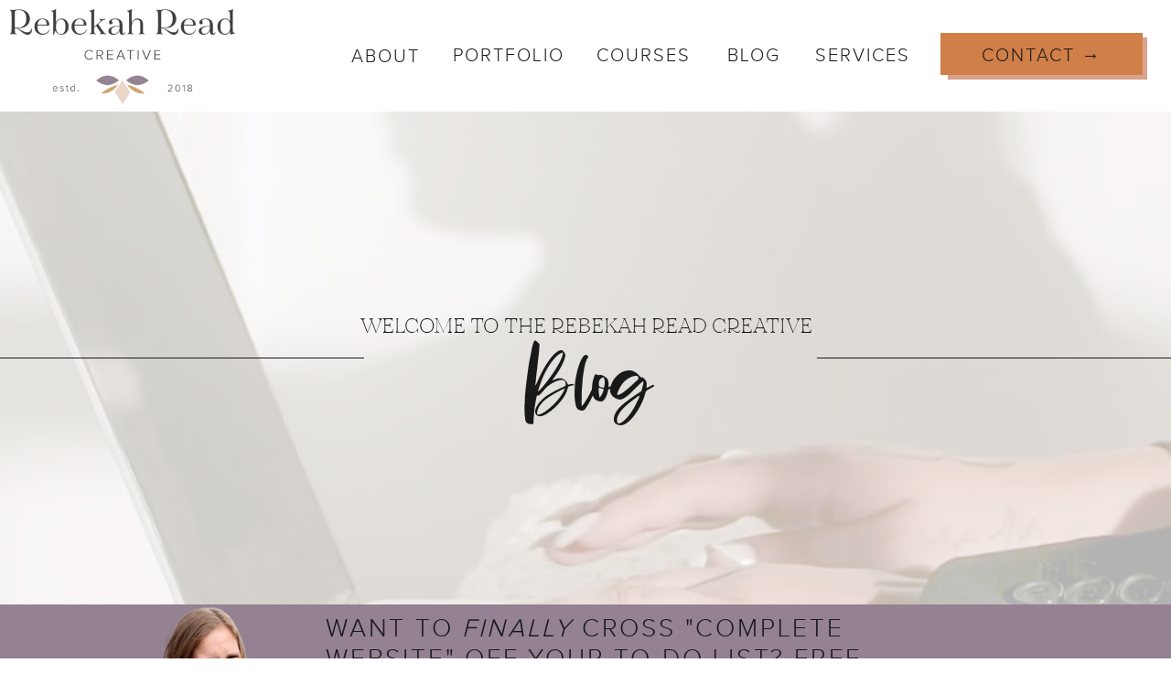

--- FILE ---
content_type: text/html; charset=UTF-8
request_url: https://rebekahreadcreative.com/tag/privacy-policy/
body_size: 22051
content:
<!DOCTYPE html>
<html lang="en-US" id="html" class="d">
<head>
<link rel="stylesheet" type="text/css" href="//lib.showit.co/engine/2.6.4/showit.css" />
<meta name='robots' content='index, follow, max-image-preview:large, max-snippet:-1, max-video-preview:-1' />

            <script data-no-defer="1" data-ezscrex="false" data-cfasync="false" data-pagespeed-no-defer data-cookieconsent="ignore">
                var ctPublicFunctions = {"_ajax_nonce":"cf74a8d030","_rest_nonce":"bfe1215568","_ajax_url":"\/wp-admin\/admin-ajax.php","_rest_url":"https:\/\/rebekahreadcreative.com\/wp-json\/","data__cookies_type":"native","data__ajax_type":"custom_ajax","data__bot_detector_enabled":1,"data__frontend_data_log_enabled":1,"cookiePrefix":"","wprocket_detected":false,"host_url":"rebekahreadcreative.com","text__ee_click_to_select":"Click to select the whole data","text__ee_original_email":"The complete one is","text__ee_got_it":"Got it","text__ee_blocked":"Blocked","text__ee_cannot_connect":"Cannot connect","text__ee_cannot_decode":"Can not decode email. Unknown reason","text__ee_email_decoder":"CleanTalk email decoder","text__ee_wait_for_decoding":"The magic is on the way!","text__ee_decoding_process":"Please wait a few seconds while we decode the contact data."}
            </script>
        
            <script data-no-defer="1" data-ezscrex="false" data-cfasync="false" data-pagespeed-no-defer data-cookieconsent="ignore">
                var ctPublic = {"_ajax_nonce":"cf74a8d030","settings__forms__check_internal":"0","settings__forms__check_external":"0","settings__forms__force_protection":0,"settings__forms__search_test":"0","settings__data__bot_detector_enabled":1,"settings__sfw__anti_crawler":0,"blog_home":"https:\/\/rebekahreadcreative.com\/","pixel__setting":"3","pixel__enabled":false,"pixel__url":"https:\/\/moderate11-v4.cleantalk.org\/pixel\/ba833391afab36b6e272116267d7c130.gif","data__email_check_before_post":"1","data__email_check_exist_post":1,"data__cookies_type":"native","data__key_is_ok":true,"data__visible_fields_required":true,"wl_brandname":"Anti-Spam by CleanTalk","wl_brandname_short":"CleanTalk","ct_checkjs_key":618261331,"emailEncoderPassKey":"040091f4ba3d24eeaa09a4e628a8bef1","bot_detector_forms_excluded":"W10=","advancedCacheExists":false,"varnishCacheExists":false,"wc_ajax_add_to_cart":false}
            </script>
        
	<!-- This site is optimized with the Yoast SEO plugin v26.3 - https://yoast.com/wordpress/plugins/seo/ -->
	<title>privacy policy Archives - Rebekah Read Creative</title>
	<link rel="canonical" href="https://rebekahreadcreative.com/tag/privacy-policy/" />
	<meta property="og:locale" content="en_US" />
	<meta property="og:type" content="article" />
	<meta property="og:title" content="privacy policy Archives - Rebekah Read Creative" />
	<meta property="og:url" content="https://rebekahreadcreative.com/tag/privacy-policy/" />
	<meta property="og:site_name" content="Rebekah Read Creative" />
	<meta name="twitter:card" content="summary_large_image" />
	<script type="application/ld+json" class="yoast-schema-graph">{"@context":"https://schema.org","@graph":[{"@type":"CollectionPage","@id":"https://rebekahreadcreative.com/tag/privacy-policy/","url":"https://rebekahreadcreative.com/tag/privacy-policy/","name":"privacy policy Archives - Rebekah Read Creative","isPartOf":{"@id":"https://rebekahreadcreative.com/#website"},"primaryImageOfPage":{"@id":"https://rebekahreadcreative.com/tag/privacy-policy/#primaryimage"},"image":{"@id":"https://rebekahreadcreative.com/tag/privacy-policy/#primaryimage"},"thumbnailUrl":"https://rebekahreadcreative.com/wp-content/uploads/sites/10736/2020/01/Pinterest-graphic-2-1.png","breadcrumb":{"@id":"https://rebekahreadcreative.com/tag/privacy-policy/#breadcrumb"},"inLanguage":"en-US"},{"@type":"ImageObject","inLanguage":"en-US","@id":"https://rebekahreadcreative.com/tag/privacy-policy/#primaryimage","url":"https://rebekahreadcreative.com/wp-content/uploads/sites/10736/2020/01/Pinterest-graphic-2-1.png","contentUrl":"https://rebekahreadcreative.com/wp-content/uploads/sites/10736/2020/01/Pinterest-graphic-2-1.png","width":600,"height":605,"caption":"privacy policy showit"},{"@type":"BreadcrumbList","@id":"https://rebekahreadcreative.com/tag/privacy-policy/#breadcrumb","itemListElement":[{"@type":"ListItem","position":1,"name":"Home","item":"https://rebekahreadcreative.com/"},{"@type":"ListItem","position":2,"name":"privacy policy"}]},{"@type":"WebSite","@id":"https://rebekahreadcreative.com/#website","url":"https://rebekahreadcreative.com/","name":"Rebekah Read Creative","description":"Squarespace and Showit website designer","potentialAction":[{"@type":"SearchAction","target":{"@type":"EntryPoint","urlTemplate":"https://rebekahreadcreative.com/?s={search_term_string}"},"query-input":{"@type":"PropertyValueSpecification","valueRequired":true,"valueName":"search_term_string"}}],"inLanguage":"en-US"}]}</script>
	<!-- / Yoast SEO plugin. -->


<link rel='dns-prefetch' href='//fd.cleantalk.org' />
<link rel="alternate" type="application/rss+xml" title="Rebekah Read Creative &raquo; Feed" href="https://rebekahreadcreative.com/feed/" />
<link rel="alternate" type="application/rss+xml" title="Rebekah Read Creative &raquo; Comments Feed" href="https://rebekahreadcreative.com/comments/feed/" />
<link rel="alternate" type="application/rss+xml" title="Rebekah Read Creative &raquo; privacy policy Tag Feed" href="https://rebekahreadcreative.com/tag/privacy-policy/feed/" />
<script type="text/javascript">
/* <![CDATA[ */
window._wpemojiSettings = {"baseUrl":"https:\/\/s.w.org\/images\/core\/emoji\/16.0.1\/72x72\/","ext":".png","svgUrl":"https:\/\/s.w.org\/images\/core\/emoji\/16.0.1\/svg\/","svgExt":".svg","source":{"concatemoji":"https:\/\/rebekahreadcreative.com\/wp-includes\/js\/wp-emoji-release.min.js?ver=6.8.3"}};
/*! This file is auto-generated */
!function(s,n){var o,i,e;function c(e){try{var t={supportTests:e,timestamp:(new Date).valueOf()};sessionStorage.setItem(o,JSON.stringify(t))}catch(e){}}function p(e,t,n){e.clearRect(0,0,e.canvas.width,e.canvas.height),e.fillText(t,0,0);var t=new Uint32Array(e.getImageData(0,0,e.canvas.width,e.canvas.height).data),a=(e.clearRect(0,0,e.canvas.width,e.canvas.height),e.fillText(n,0,0),new Uint32Array(e.getImageData(0,0,e.canvas.width,e.canvas.height).data));return t.every(function(e,t){return e===a[t]})}function u(e,t){e.clearRect(0,0,e.canvas.width,e.canvas.height),e.fillText(t,0,0);for(var n=e.getImageData(16,16,1,1),a=0;a<n.data.length;a++)if(0!==n.data[a])return!1;return!0}function f(e,t,n,a){switch(t){case"flag":return n(e,"\ud83c\udff3\ufe0f\u200d\u26a7\ufe0f","\ud83c\udff3\ufe0f\u200b\u26a7\ufe0f")?!1:!n(e,"\ud83c\udde8\ud83c\uddf6","\ud83c\udde8\u200b\ud83c\uddf6")&&!n(e,"\ud83c\udff4\udb40\udc67\udb40\udc62\udb40\udc65\udb40\udc6e\udb40\udc67\udb40\udc7f","\ud83c\udff4\u200b\udb40\udc67\u200b\udb40\udc62\u200b\udb40\udc65\u200b\udb40\udc6e\u200b\udb40\udc67\u200b\udb40\udc7f");case"emoji":return!a(e,"\ud83e\udedf")}return!1}function g(e,t,n,a){var r="undefined"!=typeof WorkerGlobalScope&&self instanceof WorkerGlobalScope?new OffscreenCanvas(300,150):s.createElement("canvas"),o=r.getContext("2d",{willReadFrequently:!0}),i=(o.textBaseline="top",o.font="600 32px Arial",{});return e.forEach(function(e){i[e]=t(o,e,n,a)}),i}function t(e){var t=s.createElement("script");t.src=e,t.defer=!0,s.head.appendChild(t)}"undefined"!=typeof Promise&&(o="wpEmojiSettingsSupports",i=["flag","emoji"],n.supports={everything:!0,everythingExceptFlag:!0},e=new Promise(function(e){s.addEventListener("DOMContentLoaded",e,{once:!0})}),new Promise(function(t){var n=function(){try{var e=JSON.parse(sessionStorage.getItem(o));if("object"==typeof e&&"number"==typeof e.timestamp&&(new Date).valueOf()<e.timestamp+604800&&"object"==typeof e.supportTests)return e.supportTests}catch(e){}return null}();if(!n){if("undefined"!=typeof Worker&&"undefined"!=typeof OffscreenCanvas&&"undefined"!=typeof URL&&URL.createObjectURL&&"undefined"!=typeof Blob)try{var e="postMessage("+g.toString()+"("+[JSON.stringify(i),f.toString(),p.toString(),u.toString()].join(",")+"));",a=new Blob([e],{type:"text/javascript"}),r=new Worker(URL.createObjectURL(a),{name:"wpTestEmojiSupports"});return void(r.onmessage=function(e){c(n=e.data),r.terminate(),t(n)})}catch(e){}c(n=g(i,f,p,u))}t(n)}).then(function(e){for(var t in e)n.supports[t]=e[t],n.supports.everything=n.supports.everything&&n.supports[t],"flag"!==t&&(n.supports.everythingExceptFlag=n.supports.everythingExceptFlag&&n.supports[t]);n.supports.everythingExceptFlag=n.supports.everythingExceptFlag&&!n.supports.flag,n.DOMReady=!1,n.readyCallback=function(){n.DOMReady=!0}}).then(function(){return e}).then(function(){var e;n.supports.everything||(n.readyCallback(),(e=n.source||{}).concatemoji?t(e.concatemoji):e.wpemoji&&e.twemoji&&(t(e.twemoji),t(e.wpemoji)))}))}((window,document),window._wpemojiSettings);
/* ]]> */
</script>
<style id='wp-emoji-styles-inline-css' type='text/css'>

	img.wp-smiley, img.emoji {
		display: inline !important;
		border: none !important;
		box-shadow: none !important;
		height: 1em !important;
		width: 1em !important;
		margin: 0 0.07em !important;
		vertical-align: -0.1em !important;
		background: none !important;
		padding: 0 !important;
	}
</style>
<link rel='stylesheet' id='wp-block-library-css' href='https://rebekahreadcreative.com/wp-includes/css/dist/block-library/style.min.css?ver=6.8.3' type='text/css' media='all' />
<style id='classic-theme-styles-inline-css' type='text/css'>
/*! This file is auto-generated */
.wp-block-button__link{color:#fff;background-color:#32373c;border-radius:9999px;box-shadow:none;text-decoration:none;padding:calc(.667em + 2px) calc(1.333em + 2px);font-size:1.125em}.wp-block-file__button{background:#32373c;color:#fff;text-decoration:none}
</style>
<style id='global-styles-inline-css' type='text/css'>
:root{--wp--preset--aspect-ratio--square: 1;--wp--preset--aspect-ratio--4-3: 4/3;--wp--preset--aspect-ratio--3-4: 3/4;--wp--preset--aspect-ratio--3-2: 3/2;--wp--preset--aspect-ratio--2-3: 2/3;--wp--preset--aspect-ratio--16-9: 16/9;--wp--preset--aspect-ratio--9-16: 9/16;--wp--preset--color--black: #000000;--wp--preset--color--cyan-bluish-gray: #abb8c3;--wp--preset--color--white: #ffffff;--wp--preset--color--pale-pink: #f78da7;--wp--preset--color--vivid-red: #cf2e2e;--wp--preset--color--luminous-vivid-orange: #ff6900;--wp--preset--color--luminous-vivid-amber: #fcb900;--wp--preset--color--light-green-cyan: #7bdcb5;--wp--preset--color--vivid-green-cyan: #00d084;--wp--preset--color--pale-cyan-blue: #8ed1fc;--wp--preset--color--vivid-cyan-blue: #0693e3;--wp--preset--color--vivid-purple: #9b51e0;--wp--preset--gradient--vivid-cyan-blue-to-vivid-purple: linear-gradient(135deg,rgba(6,147,227,1) 0%,rgb(155,81,224) 100%);--wp--preset--gradient--light-green-cyan-to-vivid-green-cyan: linear-gradient(135deg,rgb(122,220,180) 0%,rgb(0,208,130) 100%);--wp--preset--gradient--luminous-vivid-amber-to-luminous-vivid-orange: linear-gradient(135deg,rgba(252,185,0,1) 0%,rgba(255,105,0,1) 100%);--wp--preset--gradient--luminous-vivid-orange-to-vivid-red: linear-gradient(135deg,rgba(255,105,0,1) 0%,rgb(207,46,46) 100%);--wp--preset--gradient--very-light-gray-to-cyan-bluish-gray: linear-gradient(135deg,rgb(238,238,238) 0%,rgb(169,184,195) 100%);--wp--preset--gradient--cool-to-warm-spectrum: linear-gradient(135deg,rgb(74,234,220) 0%,rgb(151,120,209) 20%,rgb(207,42,186) 40%,rgb(238,44,130) 60%,rgb(251,105,98) 80%,rgb(254,248,76) 100%);--wp--preset--gradient--blush-light-purple: linear-gradient(135deg,rgb(255,206,236) 0%,rgb(152,150,240) 100%);--wp--preset--gradient--blush-bordeaux: linear-gradient(135deg,rgb(254,205,165) 0%,rgb(254,45,45) 50%,rgb(107,0,62) 100%);--wp--preset--gradient--luminous-dusk: linear-gradient(135deg,rgb(255,203,112) 0%,rgb(199,81,192) 50%,rgb(65,88,208) 100%);--wp--preset--gradient--pale-ocean: linear-gradient(135deg,rgb(255,245,203) 0%,rgb(182,227,212) 50%,rgb(51,167,181) 100%);--wp--preset--gradient--electric-grass: linear-gradient(135deg,rgb(202,248,128) 0%,rgb(113,206,126) 100%);--wp--preset--gradient--midnight: linear-gradient(135deg,rgb(2,3,129) 0%,rgb(40,116,252) 100%);--wp--preset--font-size--small: 13px;--wp--preset--font-size--medium: 20px;--wp--preset--font-size--large: 36px;--wp--preset--font-size--x-large: 42px;--wp--preset--spacing--20: 0.44rem;--wp--preset--spacing--30: 0.67rem;--wp--preset--spacing--40: 1rem;--wp--preset--spacing--50: 1.5rem;--wp--preset--spacing--60: 2.25rem;--wp--preset--spacing--70: 3.38rem;--wp--preset--spacing--80: 5.06rem;--wp--preset--shadow--natural: 6px 6px 9px rgba(0, 0, 0, 0.2);--wp--preset--shadow--deep: 12px 12px 50px rgba(0, 0, 0, 0.4);--wp--preset--shadow--sharp: 6px 6px 0px rgba(0, 0, 0, 0.2);--wp--preset--shadow--outlined: 6px 6px 0px -3px rgba(255, 255, 255, 1), 6px 6px rgba(0, 0, 0, 1);--wp--preset--shadow--crisp: 6px 6px 0px rgba(0, 0, 0, 1);}:where(.is-layout-flex){gap: 0.5em;}:where(.is-layout-grid){gap: 0.5em;}body .is-layout-flex{display: flex;}.is-layout-flex{flex-wrap: wrap;align-items: center;}.is-layout-flex > :is(*, div){margin: 0;}body .is-layout-grid{display: grid;}.is-layout-grid > :is(*, div){margin: 0;}:where(.wp-block-columns.is-layout-flex){gap: 2em;}:where(.wp-block-columns.is-layout-grid){gap: 2em;}:where(.wp-block-post-template.is-layout-flex){gap: 1.25em;}:where(.wp-block-post-template.is-layout-grid){gap: 1.25em;}.has-black-color{color: var(--wp--preset--color--black) !important;}.has-cyan-bluish-gray-color{color: var(--wp--preset--color--cyan-bluish-gray) !important;}.has-white-color{color: var(--wp--preset--color--white) !important;}.has-pale-pink-color{color: var(--wp--preset--color--pale-pink) !important;}.has-vivid-red-color{color: var(--wp--preset--color--vivid-red) !important;}.has-luminous-vivid-orange-color{color: var(--wp--preset--color--luminous-vivid-orange) !important;}.has-luminous-vivid-amber-color{color: var(--wp--preset--color--luminous-vivid-amber) !important;}.has-light-green-cyan-color{color: var(--wp--preset--color--light-green-cyan) !important;}.has-vivid-green-cyan-color{color: var(--wp--preset--color--vivid-green-cyan) !important;}.has-pale-cyan-blue-color{color: var(--wp--preset--color--pale-cyan-blue) !important;}.has-vivid-cyan-blue-color{color: var(--wp--preset--color--vivid-cyan-blue) !important;}.has-vivid-purple-color{color: var(--wp--preset--color--vivid-purple) !important;}.has-black-background-color{background-color: var(--wp--preset--color--black) !important;}.has-cyan-bluish-gray-background-color{background-color: var(--wp--preset--color--cyan-bluish-gray) !important;}.has-white-background-color{background-color: var(--wp--preset--color--white) !important;}.has-pale-pink-background-color{background-color: var(--wp--preset--color--pale-pink) !important;}.has-vivid-red-background-color{background-color: var(--wp--preset--color--vivid-red) !important;}.has-luminous-vivid-orange-background-color{background-color: var(--wp--preset--color--luminous-vivid-orange) !important;}.has-luminous-vivid-amber-background-color{background-color: var(--wp--preset--color--luminous-vivid-amber) !important;}.has-light-green-cyan-background-color{background-color: var(--wp--preset--color--light-green-cyan) !important;}.has-vivid-green-cyan-background-color{background-color: var(--wp--preset--color--vivid-green-cyan) !important;}.has-pale-cyan-blue-background-color{background-color: var(--wp--preset--color--pale-cyan-blue) !important;}.has-vivid-cyan-blue-background-color{background-color: var(--wp--preset--color--vivid-cyan-blue) !important;}.has-vivid-purple-background-color{background-color: var(--wp--preset--color--vivid-purple) !important;}.has-black-border-color{border-color: var(--wp--preset--color--black) !important;}.has-cyan-bluish-gray-border-color{border-color: var(--wp--preset--color--cyan-bluish-gray) !important;}.has-white-border-color{border-color: var(--wp--preset--color--white) !important;}.has-pale-pink-border-color{border-color: var(--wp--preset--color--pale-pink) !important;}.has-vivid-red-border-color{border-color: var(--wp--preset--color--vivid-red) !important;}.has-luminous-vivid-orange-border-color{border-color: var(--wp--preset--color--luminous-vivid-orange) !important;}.has-luminous-vivid-amber-border-color{border-color: var(--wp--preset--color--luminous-vivid-amber) !important;}.has-light-green-cyan-border-color{border-color: var(--wp--preset--color--light-green-cyan) !important;}.has-vivid-green-cyan-border-color{border-color: var(--wp--preset--color--vivid-green-cyan) !important;}.has-pale-cyan-blue-border-color{border-color: var(--wp--preset--color--pale-cyan-blue) !important;}.has-vivid-cyan-blue-border-color{border-color: var(--wp--preset--color--vivid-cyan-blue) !important;}.has-vivid-purple-border-color{border-color: var(--wp--preset--color--vivid-purple) !important;}.has-vivid-cyan-blue-to-vivid-purple-gradient-background{background: var(--wp--preset--gradient--vivid-cyan-blue-to-vivid-purple) !important;}.has-light-green-cyan-to-vivid-green-cyan-gradient-background{background: var(--wp--preset--gradient--light-green-cyan-to-vivid-green-cyan) !important;}.has-luminous-vivid-amber-to-luminous-vivid-orange-gradient-background{background: var(--wp--preset--gradient--luminous-vivid-amber-to-luminous-vivid-orange) !important;}.has-luminous-vivid-orange-to-vivid-red-gradient-background{background: var(--wp--preset--gradient--luminous-vivid-orange-to-vivid-red) !important;}.has-very-light-gray-to-cyan-bluish-gray-gradient-background{background: var(--wp--preset--gradient--very-light-gray-to-cyan-bluish-gray) !important;}.has-cool-to-warm-spectrum-gradient-background{background: var(--wp--preset--gradient--cool-to-warm-spectrum) !important;}.has-blush-light-purple-gradient-background{background: var(--wp--preset--gradient--blush-light-purple) !important;}.has-blush-bordeaux-gradient-background{background: var(--wp--preset--gradient--blush-bordeaux) !important;}.has-luminous-dusk-gradient-background{background: var(--wp--preset--gradient--luminous-dusk) !important;}.has-pale-ocean-gradient-background{background: var(--wp--preset--gradient--pale-ocean) !important;}.has-electric-grass-gradient-background{background: var(--wp--preset--gradient--electric-grass) !important;}.has-midnight-gradient-background{background: var(--wp--preset--gradient--midnight) !important;}.has-small-font-size{font-size: var(--wp--preset--font-size--small) !important;}.has-medium-font-size{font-size: var(--wp--preset--font-size--medium) !important;}.has-large-font-size{font-size: var(--wp--preset--font-size--large) !important;}.has-x-large-font-size{font-size: var(--wp--preset--font-size--x-large) !important;}
:where(.wp-block-post-template.is-layout-flex){gap: 1.25em;}:where(.wp-block-post-template.is-layout-grid){gap: 1.25em;}
:where(.wp-block-columns.is-layout-flex){gap: 2em;}:where(.wp-block-columns.is-layout-grid){gap: 2em;}
:root :where(.wp-block-pullquote){font-size: 1.5em;line-height: 1.6;}
</style>
<link rel='stylesheet' id='cleantalk-public-css-css' href='https://rebekahreadcreative.com/wp-content/plugins/cleantalk-spam-protect/css/cleantalk-public.min.css?ver=6.67_1762444357' type='text/css' media='all' />
<link rel='stylesheet' id='cleantalk-email-decoder-css-css' href='https://rebekahreadcreative.com/wp-content/plugins/cleantalk-spam-protect/css/cleantalk-email-decoder.min.css?ver=6.67_1762444357' type='text/css' media='all' />
<script type="text/javascript" src="https://rebekahreadcreative.com/wp-content/plugins/cleantalk-spam-protect/js/apbct-public-bundle.min.js?ver=6.67_1762444357" id="apbct-public-bundle.min-js-js"></script>
<script type="text/javascript" src="https://fd.cleantalk.org/ct-bot-detector-wrapper.js?ver=6.67" id="ct_bot_detector-js" defer="defer" data-wp-strategy="defer"></script>
<script type="text/javascript" src="https://rebekahreadcreative.com/wp-includes/js/jquery/jquery.min.js?ver=3.7.1" id="jquery-core-js"></script>
<script type="text/javascript" src="https://rebekahreadcreative.com/wp-includes/js/jquery/jquery-migrate.min.js?ver=3.4.1" id="jquery-migrate-js"></script>
<script type="text/javascript" src="https://rebekahreadcreative.com/wp-content/plugins/showit/public/js/showit.js?ver=1766586235" id="si-script-js"></script>
<link rel="https://api.w.org/" href="https://rebekahreadcreative.com/wp-json/" /><link rel="alternate" title="JSON" type="application/json" href="https://rebekahreadcreative.com/wp-json/wp/v2/tags/119" /><link rel="EditURI" type="application/rsd+xml" title="RSD" href="https://rebekahreadcreative.com/xmlrpc.php?rsd" />
		<script type="text/javascript" async defer data-pin-color="red"  data-pin-hover="true"
			src="https://rebekahreadcreative.com/wp-content/plugins/pinterest-pin-it-button-on-image-hover-and-post/js/pinit.js"></script>
		<style type="text/css">.recentcomments a{display:inline !important;padding:0 !important;margin:0 !important;}</style><link rel="icon" href="https://rebekahreadcreative.com/wp-content/uploads/sites/10736/2020/01/cropped-20191208-_GOL9173-scaled-1-32x32.jpg" sizes="32x32" />
<link rel="icon" href="https://rebekahreadcreative.com/wp-content/uploads/sites/10736/2020/01/cropped-20191208-_GOL9173-scaled-1-192x192.jpg" sizes="192x192" />
<link rel="apple-touch-icon" href="https://rebekahreadcreative.com/wp-content/uploads/sites/10736/2020/01/cropped-20191208-_GOL9173-scaled-1-180x180.jpg" />
<meta name="msapplication-TileImage" content="https://rebekahreadcreative.com/wp-content/uploads/sites/10736/2020/01/cropped-20191208-_GOL9173-scaled-1-270x270.jpg" />

<meta charset="UTF-8" />
<meta name="viewport" content="width=device-width, initial-scale=1" />
<link rel="icon" type="image/png" href="//static.showit.co/200/NZ9l6C-lvBftpKAwk1bB5Q/99642/rrc_logo.png" />
<link rel="preconnect" href="https://static.showit.co" />

<link rel="preconnect" href="https://fonts.googleapis.com">
<link rel="preconnect" href="https://fonts.gstatic.com" crossorigin>
<link href="https://fonts.googleapis.com/css?family=Questrial:regular" rel="stylesheet" type="text/css"/>
<style>
@font-face{font-family:Proxima Nova Light;src:url('//static.showit.co/file/gs3qbhMqRDu994hshafMUQ/99642/fontsfree-net-proxima-nova-light-webfont.woff');}
@font-face{font-family:Tenez Light;src:url('//static.showit.co/file/iauDA5AXSZa1thgAhLruPw/99642/tenez_light-webfont.woff');}
@font-face{font-family:glossy;src:url('//static.showit.co/file/ZuDDB56bTbS9Jf_I_nCy-Q/99642/glossy-webfont.woff');}
</style>
<script id="init_data" type="application/json">
{"mobile":{"w":320},"desktop":{"w":1200,"defaultTrIn":{"type":"fade"},"defaultTrOut":{"type":"fade"},"bgFillType":"color","bgColor":"#000000:0"},"sid":"fpttqr8sragxsdenv1ulbq","break":768,"assetURL":"//static.showit.co","contactFormId":"99642/217036","cfAction":"aHR0cHM6Ly9jbGllbnRzZXJ2aWNlLnNob3dpdC5jby9jb250YWN0Zm9ybQ==","sgAction":"aHR0cHM6Ly9jbGllbnRzZXJ2aWNlLnNob3dpdC5jby9zb2NpYWxncmlk","blockData":[{"slug":"header","visible":"a","states":[{"d":{"bgFillType":"color","bgColor":"#000000:0","bgMediaType":"none"},"m":{"bgFillType":"color","bgColor":"#000000:0","bgMediaType":"none"},"slug":"view-1"},{"d":{"bgFillType":"color","bgColor":"#000000:0","bgMediaType":"none"},"m":{"bgFillType":"color","bgColor":"#000000:0","bgMediaType":"none"},"slug":"view-2"},{"d":{"bgFillType":"color","bgColor":"#000000:0","bgMediaType":"none"},"m":{"bgFillType":"color","bgColor":"#000000:0","bgMediaType":"none"},"slug":"view-3"}],"d":{"h":122,"w":1200,"locking":{"scrollOffset":1},"bgFillType":"color","bgColor":"colors-7","bgMediaType":"none"},"m":{"h":76,"w":320,"locking":{"side":"st","scrollOffset":1},"bgFillType":"color","bgColor":"colors-7","bgMediaType":"none"},"stateTrans":[{},{},{}]},{"slug":"welcome","visible":"a","states":[],"d":{"h":539,"w":1200,"bgFillType":"color","bgColor":"colors-7","bgMediaType":"video","bgImage":{"key":"PJ8e75xMQoC2JKA3lbRlag/99642/maturebosses73.jpg","aspect_ratio":1,"title":"maturebosses73","type":"asset"},"bgOpacity":30,"bgPos":"cm","bgScale":"cover","bgScroll":"p","bgVideo":{"key":"RzscgVeZT2KPE-Zderu1SA/99642/rebekah-read-web-design.mp4","aspect_ratio":0.5625,"title":"rebekah-read-web-design","type":"asset"}},"m":{"h":347,"w":320,"bgFillType":"color","bgColor":"colors-7","bgMediaType":"image","bgImage":{"key":"PJ8e75xMQoC2JKA3lbRlag/99642/maturebosses73.jpg","aspect_ratio":1,"title":"maturebosses73","type":"asset"},"bgOpacity":"30","bgPos":"cm","bgScale":"cover","bgScroll":"p"}},{"slug":"site-banner","visible":"a","states":[],"d":{"h":265,"w":1200,"bgFillType":"color","bgColor":"#948293","bgMediaType":"none"},"m":{"h":338,"w":320,"bgFillType":"color","bgColor":"#948293","bgMediaType":"none"}},{"slug":"sidebar-1","visible":"d","states":[],"d":{"h":2,"w":1200,"bgFillType":"color","bgColor":"#ffffff","bgMediaType":"none"},"m":{"h":200,"w":320,"bgFillType":"color","bgColor":"#FFFFFF","bgMediaType":"none"},"wpPostLookup":true},{"slug":"post-layout-1","visible":"a","states":[],"d":{"h":700,"w":1200,"locking":{"offset":100},"nature":"dH","bgFillType":"color","bgColor":"#FFFFFF","bgMediaType":"none"},"m":{"h":400,"w":320,"nature":"dH","bgFillType":"color","bgColor":"#FFFFFF","bgMediaType":"none"}},{"slug":"pagination","visible":"a","states":[],"d":{"h":125,"w":1200,"nature":"dH","bgFillType":"color","bgColor":"#FFFFFF","bgMediaType":"none"},"m":{"h":81,"w":320,"nature":"dH","bgFillType":"color","bgColor":"#FFFFFF","bgMediaType":"none"}},{"slug":"instagram","visible":"a","states":[],"d":{"h":151,"w":1200,"bgFillType":"color","bgColor":"colors-7","bgMediaType":"video","bgImage":{"key":"mq9vvNjATYatadQRcF90Dw/99642/haute-stock-photography-subscription-bleu-ciel-collection-final-14.jpg","aspect_ratio":0.66667,"title":"haute-stock-photography-subscription-bleu-ciel-collection-final-14","type":"asset"},"bgOpacity":"20","bgPos":"rm","bgVideo":{"key":"WgM-pADWQ_2Crzbw9jYbzA/99642/squarespace_computer_edit.mp4","aspect_ratio":1.77778,"title":"squarespace computer edit","type":"asset"}},"m":{"h":309,"w":320,"bgFillType":"color","bgColor":"colors-7","bgMediaType":"video","bgImage":{"key":"mq9vvNjATYatadQRcF90Dw/99642/haute-stock-photography-subscription-bleu-ciel-collection-final-14.jpg","aspect_ratio":0.66667,"title":"haute-stock-photography-subscription-bleu-ciel-collection-final-14","type":"asset"},"bgOpacity":"20","bgPos":"rm","bgVideo":{"key":"WgM-pADWQ_2Crzbw9jYbzA/99642/squarespace_computer_edit.mp4","aspect_ratio":1.77778,"title":"squarespace computer edit","type":"asset"}}},{"slug":"bottom-menu","visible":"a","states":[],"d":{"h":458,"w":1200,"bgFillType":"color","bgColor":"colors-1","bgMediaType":"video","bgImage":{"key":"1gnS6-8jB1y4jXMvh1sPAA/99642/web-designer-theraposts.jpg","aspect_ratio":1.5,"title":"web-designer-theraposts","type":"asset"},"bgLoop":"1","bgOpacity":"20","bgVideo":{"key":"bgfNTjbqTnZM4cw0bfSdXA/99642/rrc.mp4","aspect_ratio":0.5625,"title":"rrc","type":"asset"}},"m":{"h":392,"w":320,"bgFillType":"color","bgColor":"colors-1","bgMediaType":"video","bgImage":{"key":"1gnS6-8jB1y4jXMvh1sPAA/99642/web-designer-theraposts.jpg","aspect_ratio":1.5,"title":"web-designer-theraposts","type":"asset"},"bgLoop":"1","bgOpacity":"20","bgVideo":{"key":"bgfNTjbqTnZM4cw0bfSdXA/99642/rrc.mp4","aspect_ratio":0.5625,"title":"rrc","type":"asset"}}},{"slug":"footer","visible":"a","states":[],"d":{"h":119,"w":1200,"bgFillType":"color","bgColor":"colors-7","bgMediaType":"none"},"m":{"h":132,"w":320,"bgFillType":"color","bgColor":"colors-7","bgMediaType":"none"}},{"slug":"mobile-nav","visible":"m","states":[],"d":{"h":200,"w":1200,"bgFillType":"color","bgColor":"colors-7","bgMediaType":"none"},"m":{"h":592,"w":320,"locking":{"side":"t"},"bgFillType":"color","bgColor":"colors-7","bgMediaType":"none"}}],"elementData":[{"type":"icon","visible":"m","id":"header_view-1_0","blockId":"header","m":{"x":248,"y":4,"w":54,"h":61,"a":0},"d":{"x":1161,"y":37,"w":35,"h":35,"a":0},"pc":[{"type":"show","block":"mobile-nav"}]},{"type":"graphic","visible":"d","id":"header_view-1_1","blockId":"header","m":{"x":118,"y":9,"w":84,"h":42,"a":0},"d":{"x":9,"y":7,"w":250,"h":108,"a":0,"lockH":"l"},"c":{"key":"qh1f_Fot9RyBTRnVa5kl6g/99642/rrc_colorchanges.png","aspect_ratio":2.2429}},{"type":"graphic","visible":"m","id":"header_view-1_3","blockId":"header","m":{"x":6,"y":0,"w":73,"h":76,"a":0},"d":{"x":338,"y":45,"w":524,"h":210,"a":0},"c":{"key":"xzqTF8sAbRGYTYzgxOmnYw/99642/rebekah_read_creative_submark_fullcolor.png","aspect_ratio":0.8}},{"type":"simple","visible":"d","id":"header_view-1_4","blockId":"header","m":{"x":47,"y":650,"w":238,"h":55,"a":0},"d":{"x":956,"y":41,"w":218,"h":46,"a":0,"lockH":"r"}},{"type":"simple","visible":"d","id":"header_view-1_5","blockId":"header","m":{"x":40,"y":645,"w":240,"h":54,"a":0},"d":{"x":948,"y":36,"w":221,"h":46,"a":0,"lockH":"r"}},{"type":"text","visible":"d","id":"header_view-1_6","blockId":"header","m":{"x":40,"y":657,"w":240,"h":41,"a":0},"d":{"x":947,"y":49,"w":222,"h":33,"a":0,"lockH":"r"}},{"type":"text","visible":"d","id":"header_view-1_7","blockId":"header","m":{"x":109,"y":21,"w":102.60000000000001,"h":19,"a":0},"d":{"x":299,"y":50,"w":85,"h":23,"a":0,"lockH":"r"}},{"type":"text","visible":"d","id":"header_view-1_8","blockId":"header","m":{"x":109,"y":21,"w":102.60000000000001,"h":19,"a":0},"d":{"x":710,"y":49,"w":67,"h":19,"a":0,"lockH":"r"}},{"type":"text","visible":"d","id":"header_view-1_9","blockId":"header","m":{"x":109,"y":21,"w":102.60000000000001,"h":19,"a":0},"d":{"x":568,"y":49,"w":111,"h":25,"a":0,"lockH":"r"}},{"type":"text","visible":"d","id":"header_view-1_10","blockId":"header","m":{"x":109,"y":21,"w":102.60000000000001,"h":19,"a":0},"d":{"x":808,"y":49,"w":109,"h":37,"a":0,"lockH":"r"}},{"type":"text","visible":"d","id":"header_view-1_11","blockId":"header","m":{"x":109,"y":21,"w":102.60000000000001,"h":19,"a":0},"d":{"x":415,"y":49,"w":122,"h":23,"a":0,"lockH":"r"}},{"type":"icon","visible":"m","id":"header_view-2_0","blockId":"header","m":{"x":248,"y":4,"w":54,"h":61,"a":0},"d":{"x":1161,"y":37,"w":35,"h":35,"a":0},"pc":[{"type":"show","block":"mobile-nav"}]},{"type":"graphic","visible":"d","id":"header_view-2_1","blockId":"header","m":{"x":118,"y":9,"w":84,"h":42,"a":0},"d":{"x":9,"y":7,"w":250,"h":108,"a":0,"lockH":"l"},"c":{"key":"qh1f_Fot9RyBTRnVa5kl6g/99642/rrc_colorchanges.png","aspect_ratio":2.2429}},{"type":"graphic","visible":"m","id":"header_view-2_3","blockId":"header","m":{"x":6,"y":0,"w":73,"h":76,"a":0},"d":{"x":338,"y":45,"w":524,"h":210,"a":0},"c":{"key":"xzqTF8sAbRGYTYzgxOmnYw/99642/rebekah_read_creative_submark_fullcolor.png","aspect_ratio":0.8}},{"type":"simple","visible":"d","id":"header_view-2_4","blockId":"header","m":{"x":47,"y":650,"w":238,"h":55,"a":0},"d":{"x":956,"y":41,"w":218,"h":46,"a":0,"lockH":"r"}},{"type":"simple","visible":"d","id":"header_view-2_5","blockId":"header","m":{"x":40,"y":645,"w":240,"h":54,"a":0},"d":{"x":948,"y":36,"w":221,"h":46,"a":0,"lockH":"r"}},{"type":"text","visible":"d","id":"header_view-2_6","blockId":"header","m":{"x":40,"y":657,"w":240,"h":41,"a":0},"d":{"x":947,"y":49,"w":222,"h":33,"a":0,"lockH":"r"}},{"type":"simple","visible":"a","id":"header_view-2_7","blockId":"header","m":{"x":48,"y":11,"w":224,"h":53.199999999999996,"a":0},"d":{"x":788,"y":87,"w":148,"h":212,"a":0,"lockH":"r"}},{"type":"text","visible":"d","id":"header_view-2_8","blockId":"header","m":{"x":109,"y":21,"w":102.60000000000001,"h":19,"a":0},"d":{"x":788,"y":99,"w":143,"h":23,"a":0,"lockH":"r"}},{"type":"text","visible":"d","id":"header_view-2_9","blockId":"header","m":{"x":109,"y":21,"w":102.60000000000001,"h":19,"a":0},"d":{"x":788,"y":144,"w":143,"h":42,"a":0,"lockH":"r"}},{"type":"text","visible":"d","id":"header_view-2_10","blockId":"header","m":{"x":109,"y":21,"w":102.60000000000001,"h":19,"a":0},"d":{"x":788,"y":208,"w":149,"h":47,"a":0,"lockH":"r"}},{"type":"text","visible":"d","id":"header_view-2_11","blockId":"header","m":{"x":109,"y":21,"w":102.60000000000001,"h":19,"a":0},"d":{"x":788,"y":270,"w":143,"h":23,"a":0,"lockH":"r"}},{"type":"text","visible":"d","id":"header_view-2_12","blockId":"header","m":{"x":109,"y":21,"w":102.60000000000001,"h":19,"a":0},"d":{"x":299,"y":50,"w":85,"h":23,"a":0,"lockH":"r"}},{"type":"text","visible":"d","id":"header_view-2_13","blockId":"header","m":{"x":109,"y":21,"w":102.60000000000001,"h":19,"a":0},"d":{"x":710,"y":49,"w":67,"h":19,"a":0,"lockH":"r"}},{"type":"text","visible":"d","id":"header_view-2_14","blockId":"header","m":{"x":109,"y":21,"w":102.60000000000001,"h":19,"a":0},"d":{"x":568,"y":49,"w":111,"h":25,"a":0,"lockH":"r"}},{"type":"text","visible":"d","id":"header_view-2_15","blockId":"header","m":{"x":109,"y":21,"w":102.60000000000001,"h":19,"a":0},"d":{"x":808,"y":49,"w":109,"h":37,"a":0,"lockH":"r"}},{"type":"text","visible":"d","id":"header_view-2_16","blockId":"header","m":{"x":109,"y":21,"w":102.60000000000001,"h":19,"a":0},"d":{"x":415,"y":49,"w":122,"h":23,"a":0,"lockH":"r"}},{"type":"icon","visible":"m","id":"header_view-3_0","blockId":"header","m":{"x":248,"y":4,"w":54,"h":61,"a":0},"d":{"x":1161,"y":37,"w":35,"h":35,"a":0},"pc":[{"type":"show","block":"mobile-nav"}]},{"type":"graphic","visible":"d","id":"header_view-3_1","blockId":"header","m":{"x":118,"y":9,"w":84,"h":42,"a":0},"d":{"x":11,"y":7,"w":250,"h":108,"a":0,"lockH":"l"},"c":{"key":"qh1f_Fot9RyBTRnVa5kl6g/99642/rrc_colorchanges.png","aspect_ratio":2.2429}},{"type":"graphic","visible":"m","id":"header_view-3_3","blockId":"header","m":{"x":6,"y":0,"w":73,"h":76,"a":0},"d":{"x":338,"y":45,"w":524,"h":210,"a":0},"c":{"key":"xzqTF8sAbRGYTYzgxOmnYw/99642/rebekah_read_creative_submark_fullcolor.png","aspect_ratio":0.8}},{"type":"simple","visible":"d","id":"header_view-3_4","blockId":"header","m":{"x":47,"y":650,"w":238,"h":55,"a":0},"d":{"x":956,"y":41,"w":218,"h":46,"a":0,"lockH":"r"}},{"type":"simple","visible":"d","id":"header_view-3_5","blockId":"header","m":{"x":40,"y":645,"w":240,"h":54,"a":0},"d":{"x":948,"y":36,"w":221,"h":46,"a":0,"lockH":"r"}},{"type":"text","visible":"d","id":"header_view-3_6","blockId":"header","m":{"x":40,"y":657,"w":240,"h":41,"a":0},"d":{"x":947,"y":49,"w":222,"h":33,"a":0,"lockH":"r"}},{"type":"simple","visible":"a","id":"header_view-3_7","blockId":"header","m":{"x":48,"y":11,"w":224,"h":53.199999999999996,"a":0},"d":{"x":533,"y":87,"w":177,"h":139,"a":0,"lockH":"r"}},{"type":"text","visible":"d","id":"header_view-3_8","blockId":"header","m":{"x":109,"y":21,"w":102.60000000000001,"h":19,"a":0},"d":{"x":533,"y":109,"w":177,"h":42,"a":0,"lockH":"r"}},{"type":"text","visible":"d","id":"header_view-3_9","blockId":"header","m":{"x":109,"y":21,"w":102.60000000000001,"h":19,"a":0},"d":{"x":543,"y":179,"w":149,"h":47,"a":0,"lockH":"r"}},{"type":"text","visible":"d","id":"header_view-3_10","blockId":"header","m":{"x":109,"y":21,"w":102.60000000000001,"h":19,"a":0},"d":{"x":299,"y":50,"w":85,"h":23,"a":0,"lockH":"r"}},{"type":"text","visible":"d","id":"header_view-3_11","blockId":"header","m":{"x":109,"y":21,"w":102.60000000000001,"h":19,"a":0},"d":{"x":710,"y":49,"w":67,"h":19,"a":0,"lockH":"r"}},{"type":"text","visible":"d","id":"header_view-3_12","blockId":"header","m":{"x":109,"y":21,"w":102.60000000000001,"h":19,"a":0},"d":{"x":568,"y":49,"w":111,"h":25,"a":0,"lockH":"r"}},{"type":"text","visible":"d","id":"header_view-3_13","blockId":"header","m":{"x":109,"y":21,"w":102.60000000000001,"h":19,"a":0},"d":{"x":808,"y":49,"w":109,"h":37,"a":0,"lockH":"r"}},{"type":"text","visible":"d","id":"header_view-3_14","blockId":"header","m":{"x":109,"y":21,"w":102.60000000000001,"h":19,"a":0},"d":{"x":415,"y":49,"w":122,"h":23,"a":0,"lockH":"r"}},{"type":"text","visible":"a","id":"welcome_0","blockId":"welcome","m":{"x":57,"y":50,"w":207,"h":64,"a":0},"d":{"x":316,"y":218,"w":569,"h":25,"a":0}},{"type":"text","visible":"a","id":"welcome_1","blockId":"welcome","m":{"x":68,"y":138,"w":185,"h":70,"a":0},"d":{"x":494,"y":251,"w":213,"h":71,"a":0}},{"type":"simple","visible":"d","id":"welcome_2","blockId":"welcome","m":{"x":48,"y":34,"w":224,"h":159.6,"a":0},"d":{"x":-127,"y":269,"w":525,"h":1,"a":0,"lockH":"l"}},{"type":"simple","visible":"d","id":"welcome_3","blockId":"welcome","m":{"x":48,"y":34,"w":224,"h":159.6,"a":0},"d":{"x":813,"y":269,"w":480,"h":1,"a":0,"lockH":"r"}},{"type":"simple","visible":"m","id":"welcome_4","blockId":"welcome","m":{"x":45,"y":247,"w":231,"h":37,"a":0},"d":{"x":910,"y":10,"w":250,"h":1061,"a":0}},{"type":"simple","visible":"m","id":"welcome_5","blockId":"welcome","m":{"x":48,"y":252,"w":224,"h":28,"a":0},"d":{"x":937,"y":926,"w":196,"h":26,"a":0}},{"type":"text","visible":"m","id":"welcome_6","blockId":"welcome","m":{"x":48,"y":255,"w":224,"h":27,"a":0},"d":{"x":941,"y":926,"w":187,"h":23,"a":0}},{"type":"icon","visible":"m","id":"welcome_7","blockId":"welcome","m":{"x":264,"y":266,"w":26,"h":26,"a":0},"d":{"x":550,"y":220,"w":100,"h":100,"a":0}},{"type":"text","visible":"a","id":"site-banner_0","blockId":"site-banner","m":{"x":126,"y":165,"w":187,"h":92,"a":0},"d":{"x":316,"y":149,"w":789,"h":42,"a":0}},{"type":"simple","visible":"a","id":"site-banner_1","blockId":"site-banner","m":{"x":92,"y":282,"w":224,"h":42,"a":0},"d":{"x":506,"y":204,"w":239,"h":38,"a":0}},{"type":"text","visible":"a","id":"site-banner_2","blockId":"site-banner","m":{"x":139,"y":290,"w":160,"h":27,"a":0},"d":{"x":512,"y":212,"w":227,"h":19,"a":0}},{"type":"graphic","visible":"a","id":"site-banner_3","blockId":"site-banner","m":{"x":-14,"y":149,"w":147,"h":189,"a":0},"d":{"x":96,"y":-7,"w":204,"h":272,"a":0},"c":{"key":"tNXCOhoiTRKJxB7NCwfUwA/99642/website-designer-showit-removebg-preview.png","aspect_ratio":0.66667}},{"type":"text","visible":"a","id":"site-banner_4","blockId":"site-banner","m":{"x":21,"y":7,"w":279,"h":114,"a":0},"d":{"x":316,"y":10,"w":705,"h":108,"a":0}},{"type":"simple","visible":"d","id":"sidebar-1_0","blockId":"sidebar-1","m":{"x":48,"y":30,"w":224,"h":140,"a":0},"d":{"x":910,"y":10,"w":250,"h":1048,"a":0}},{"type":"simple","visible":"d","id":"sidebar-1_1","blockId":"sidebar-1","m":{"x":48,"y":30,"w":224,"h":140,"a":0},"d":{"x":937,"y":944,"w":196,"h":26,"a":0}},{"type":"text","visible":"d","id":"sidebar-1_2","blockId":"sidebar-1","m":{"x":103,"y":91,"w":114,"h":19,"a":0},"d":{"x":941,"y":944,"w":187,"h":23,"a":0}},{"type":"text","visible":"d","id":"sidebar-1_3","blockId":"sidebar-1","m":{"x":112,"y":437,"w":96,"h":16,"a":0},"d":{"x":932,"y":775,"w":204,"h":33,"a":0}},{"type":"text","visible":"d","id":"sidebar-1_4","blockId":"sidebar-1","m":{"x":112,"y":398,"w":96,"h":16,"a":0},"d":{"x":928,"y":742,"w":213,"h":33,"a":0}},{"type":"text","visible":"d","id":"sidebar-1_5","blockId":"sidebar-1","m":{"x":112,"y":418,"w":96,"h":16,"a":0},"d":{"x":911,"y":710,"w":247,"h":32,"a":0}},{"type":"text","visible":"d","id":"sidebar-1_6","blockId":"sidebar-1","m":{"x":112,"y":379,"w":96,"h":16,"a":0},"d":{"x":911,"y":677,"w":247,"h":33,"a":0}},{"type":"text","visible":"d","id":"sidebar-1_7","blockId":"sidebar-1","m":{"x":129,"y":357,"w":63,"h":15,"a":0},"d":{"x":911,"y":638,"w":249,"h":34,"a":0}},{"type":"simple","visible":"d","id":"sidebar-1_8","blockId":"sidebar-1","m":{"x":48,"y":30,"w":224,"h":140,"a":0},"d":{"x":910,"y":50,"w":250,"h":350,"a":0}},{"type":"simple","visible":"d","id":"sidebar-1_9","blockId":"sidebar-1","m":{"x":48,"y":30,"w":224,"h":140,"a":0},"d":{"x":920,"y":40,"w":230,"h":370,"a":0}},{"type":"graphic","visible":"d","id":"sidebar-1_10","blockId":"sidebar-1","m":{"x":114,"y":30,"w":93,"h":140,"a":0},"d":{"x":930,"y":60,"w":210,"h":330,"a":0},"c":{"key":"nQG192f-SRaIZ_u_TxbeDg/99642/rebekah_read_web_designer.jpg","aspect_ratio":0.66667}},{"type":"text","visible":"a","id":"sidebar-1_11","blockId":"sidebar-1","m":{"x":109,"y":91,"w":102.60000000000001,"h":19,"a":0},"d":{"x":928,"y":434,"w":212,"h":133,"a":0}},{"type":"icon","visible":"a","id":"sidebar-1_12","blockId":"sidebar-1","m":{"x":135,"y":75,"w":50,"h":50,"a":0},"d":{"x":1003,"y":1016,"w":29,"h":29,"a":0}},{"type":"icon","visible":"a","id":"sidebar-1_13","blockId":"sidebar-1","m":{"x":135,"y":75,"w":50,"h":50,"a":0},"d":{"x":1040,"y":1016,"w":29,"h":29,"a":0}},{"type":"icon","visible":"a","id":"sidebar-1_14","blockId":"sidebar-1","m":{"x":135,"y":75,"w":50,"h":50,"a":0},"d":{"x":1078,"y":1016,"w":29,"h":29,"a":0}},{"type":"text","visible":"a","id":"sidebar-1_15","blockId":"sidebar-1","m":{"x":109,"y":92,"w":102,"h":17,"a":0},"d":{"x":929,"y":19,"w":126,"h":74,"a":-13}},{"type":"text","visible":"d","id":"sidebar-1_16","blockId":"sidebar-1","m":{"x":112,"y":437,"w":96,"h":16,"a":0},"d":{"x":910,"y":808,"w":249,"h":32,"a":0}},{"type":"text","visible":"d","id":"sidebar-1_17","blockId":"sidebar-1","m":{"x":112,"y":437,"w":96,"h":16,"a":0},"d":{"x":932,"y":840,"w":204,"h":33,"a":0}},{"type":"text","visible":"d","id":"sidebar-1_18","blockId":"sidebar-1","m":{"x":112,"y":437,"w":96,"h":16,"a":0},"d":{"x":932,"y":873,"w":204,"h":31,"a":0}},{"type":"icon","visible":"a","id":"sidebar-1_19","blockId":"sidebar-1","m":{"x":135,"y":75,"w":50,"h":50,"a":0},"d":{"x":965,"y":1016,"w":29,"h":29,"a":0}},{"type":"simple","visible":"a","id":"post-layout-1_0","blockId":"post-layout-1","m":{"x":-90,"y":351,"w":500,"h":1,"a":0,"lockV":"b"},"d":{"x":148,"y":679,"w":668,"h":1,"a":0,"lockV":"b"}},{"type":"text","visible":"a","id":"post-layout-1_1","blockId":"post-layout-1","m":{"x":79,"y":324,"w":163,"h":27,"a":0,"lockV":"b"},"d":{"x":415,"y":638,"w":133,"h":29,"a":0,"lockV":"b"}},{"type":"simple","visible":"a","id":"post-layout-1_2","blockId":"post-layout-1","m":{"x":-90,"y":314,"w":500,"h":1,"a":0,"lockV":"b"},"d":{"x":148,"y":622,"w":668,"h":1,"a":0,"lockV":"b"}},{"type":"text","visible":"a","id":"post-layout-1_3","blockId":"post-layout-1","m":{"x":20,"y":287,"w":280,"h":20,"a":0,"lockV":"b"},"d":{"x":182,"y":113,"w":600,"h":29,"a":0,"lockV":"b"}},{"type":"text","visible":"a","id":"post-layout-1_4","blockId":"post-layout-1","m":{"x":20,"y":265,"w":280,"h":22,"a":0,"lockV":"b"},"d":{"x":182,"y":93,"w":600,"h":18,"a":0,"lockV":"b"}},{"type":"text","visible":"a","id":"post-layout-1_5","blockId":"post-layout-1","m":{"x":20,"y":221,"w":280,"h":40,"a":0},"d":{"x":148,"y":44,"w":668,"h":45,"a":0}},{"type":"graphic","visible":"a","id":"post-layout-1_6","blockId":"post-layout-1","m":{"x":0,"y":20,"w":320,"h":195,"a":0,"gs":{"p":105}},"d":{"x":148,"y":165,"w":668,"h":430,"a":0,"gs":{"t":"cover","p":105},"lockV":"b"},"c":{"key":"T211Q3BaQiqOfKet3eNTdA/shared/weddingexperience.jpg","aspect_ratio":1.5}},{"type":"text","visible":"a","id":"pagination_0","blockId":"pagination","m":{"x":177,"y":29,"w":123,"h":26,"a":0},"d":{"x":644,"y":32,"w":495.02,"h":29.002,"a":0}},{"type":"text","visible":"a","id":"pagination_1","blockId":"pagination","m":{"x":20,"y":29,"w":142,"h":22,"a":0},"d":{"x":50,"y":34,"w":527.021,"h":29.022,"a":0}},{"type":"text","visible":"a","id":"instagram_4","blockId":"instagram","m":{"x":25,"y":116,"w":270,"h":76,"a":0},"d":{"x":283,"y":74,"w":634,"h":50,"a":0}},{"type":"text","visible":"a","id":"instagram_5","blockId":"instagram","m":{"x":11,"y":18,"w":298,"h":93,"a":0},"d":{"x":367,"y":21,"w":467,"h":53,"a":0}},{"type":"graphic","visible":"a","id":"instagram_6","blockId":"instagram","m":{"x":166,"y":230,"w":190,"h":59,"a":0},"d":{"x":952,"y":24,"w":288,"h":90,"a":0},"c":{"key":"2yDxxRV8uK7ICU7mLwfecQ/99642/circlebadge_gold_black_2026.png","aspect_ratio":3.20999}},{"type":"text","visible":"d","id":"instagram_7","blockId":"instagram","m":{"x":31,"y":111,"w":270,"h":93,"a":0},"d":{"x":0,"y":119,"w":286,"h":48,"a":0}},{"type":"graphic","visible":"a","id":"instagram_8","blockId":"instagram","m":{"x":0,"y":224,"w":141,"h":70,"a":0},"d":{"x":32,"y":8,"w":212,"h":106,"a":0},"c":{"key":"kbKvUAyhoAlru7cqc5zZiw/99642/showit_design_partner_logo_dark.png","aspect_ratio":1.99809}},{"type":"text","visible":"a","id":"bottom-menu_0","blockId":"bottom-menu","m":{"x":34,"y":201,"w":159,"h":33,"a":0},"d":{"x":332,"y":253,"w":276,"h":21,"a":0,"lockH":"l"}},{"type":"text","visible":"a","id":"bottom-menu_1","blockId":"bottom-menu","m":{"x":34,"y":160,"w":192,"h":21,"a":0},"d":{"x":332,"y":208,"w":200,"h":23,"a":0,"lockH":"l"}},{"type":"text","visible":"a","id":"bottom-menu_2","blockId":"bottom-menu","m":{"x":34,"y":305,"w":238,"h":24,"a":0},"d":{"x":332,"y":379,"w":221,"h":19,"a":0,"lockH":"l"}},{"type":"text","visible":"a","id":"bottom-menu_3","blockId":"bottom-menu","m":{"x":210,"y":91,"w":192,"h":20,"a":90},"d":{"x":1072,"y":346,"w":200,"h":21,"a":90,"lockH":"r"}},{"type":"text","visible":"d","id":"bottom-menu_4","blockId":"bottom-menu","m":{"x":32,"y":59,"w":274,"h":59,"a":0},"d":{"x":23,"y":129,"w":131,"h":37,"a":0,"lockH":"l"}},{"type":"text","visible":"a","id":"bottom-menu_5","blockId":"bottom-menu","m":{"x":34,"y":350,"w":216,"h":19,"a":0},"d":{"x":332,"y":420,"w":299,"h":19,"a":0,"lockH":"l"}},{"type":"text","visible":"d","id":"bottom-menu_6","blockId":"bottom-menu","m":{"x":60,"y":266,"w":194,"h":19,"a":0},"d":{"x":332,"y":338,"w":339,"h":19,"a":0,"lockH":"l"}},{"type":"text","visible":"a","id":"bottom-menu_7","blockId":"bottom-menu","m":{"x":34,"y":255,"w":206,"h":30,"a":0},"d":{"x":332,"y":296,"w":299,"h":19,"a":0,"lockH":"l"}},{"type":"text","visible":"d","id":"bottom-menu_8","blockId":"bottom-menu","m":{"x":18,"y":569,"w":291,"h":19,"a":0},"d":{"x":23,"y":18,"w":1097,"h":58,"a":0,"lockH":"l"}},{"type":"text","visible":"a","id":"bottom-menu_9","blockId":"bottom-menu","m":{"x":34,"y":65,"w":159,"h":33,"a":0},"d":{"x":23,"y":246,"w":105,"h":21,"a":0,"lockH":"l"}},{"type":"text","visible":"a","id":"bottom-menu_10","blockId":"bottom-menu","m":{"x":34,"y":23,"w":192,"h":21,"a":0},"d":{"x":23,"y":209,"w":118,"h":23,"a":0,"lockH":"l"}},{"type":"text","visible":"d","id":"bottom-menu_11","blockId":"bottom-menu","m":{"x":45,"y":469,"w":159,"h":33,"a":0},"d":{"x":23,"y":324,"w":105,"h":21,"a":0,"lockH":"l"}},{"type":"text","visible":"a","id":"bottom-menu_12","blockId":"bottom-menu","m":{"x":34,"y":118,"w":192,"h":21,"a":0},"d":{"x":23,"y":287,"w":205,"h":23,"a":0,"lockH":"l"}},{"type":"text","visible":"d","id":"bottom-menu_13","blockId":"bottom-menu","m":{"x":24,"y":634,"w":274,"h":59,"a":0},"d":{"x":332,"y":129,"w":200,"h":37,"a":0,"lockH":"l"}},{"type":"text","visible":"d","id":"bottom-menu_14","blockId":"bottom-menu","m":{"x":24,"y":491,"w":274,"h":59,"a":0},"d":{"x":751,"y":129,"w":301,"h":37,"a":0,"lockH":"l"}},{"type":"text","visible":"d","id":"bottom-menu_15","blockId":"bottom-menu","m":{"x":60,"y":170,"w":159,"h":33,"a":0},"d":{"x":751,"y":246,"w":282,"h":21,"a":0,"lockH":"l"}},{"type":"text","visible":"d","id":"bottom-menu_16","blockId":"bottom-menu","m":{"x":60,"y":132,"w":192,"h":21,"a":0},"d":{"x":751,"y":209,"w":309,"h":23,"a":0,"lockH":"l"}},{"type":"text","visible":"d","id":"bottom-menu_17","blockId":"bottom-menu","m":{"x":60,"y":170,"w":159,"h":33,"a":0},"d":{"x":751,"y":324,"w":317,"h":21,"a":0,"lockH":"l"}},{"type":"text","visible":"d","id":"bottom-menu_18","blockId":"bottom-menu","m":{"x":60,"y":132,"w":192,"h":21,"a":0},"d":{"x":751,"y":287,"w":317,"h":23,"a":0,"lockH":"l"}},{"type":"text","visible":"a","id":"footer_0","blockId":"footer","m":{"x":25,"y":41,"w":270,"h":93,"a":0},"d":{"x":26,"y":88,"w":1149,"h":19,"a":0}},{"type":"text","visible":"d","id":"footer_1","blockId":"footer","m":{"x":49,"y":45,"w":238,"h":85,"a":0},"d":{"x":224,"y":18,"w":278,"h":37,"a":0}},{"type":"text","visible":"a","id":"footer_2","blockId":"footer","m":{"x":31,"y":7,"w":259,"h":25,"a":0},"d":{"x":665,"y":24,"w":314,"h":25,"a":0}},{"type":"graphic","visible":"d","id":"footer_3","blockId":"footer","m":{"x":108,"y":57,"w":112,"h":71,"a":0},"d":{"x":555,"y":-23,"w":90,"h":105,"a":0},"c":{"key":"am48uHVokGZNuF6uJ9rVyw/99642/rrc_colorchanges.png","aspect_ratio":0.8456}},{"type":"simple","visible":"a","id":"mobile-nav_0","blockId":"mobile-nav","m":{"x":17,"y":540,"w":149,"h":38,"a":0},"d":{"x":360,"y":60,"w":480,"h":80,"a":0}},{"type":"simple","visible":"a","id":"mobile-nav_1","blockId":"mobile-nav","m":{"x":0,"y":0,"w":320,"h":60,"a":0},"d":{"x":488,"y":-110,"w":480,"h":80,"a":0}},{"type":"icon","visible":"m","id":"mobile-nav_2","blockId":"mobile-nav","m":{"x":265,"y":12,"w":37,"h":37,"a":0},"d":{"x":1161,"y":37,"w":35,"h":35,"a":0},"pc":[{"type":"hide","block":"mobile-nav"}]},{"type":"text","visible":"a","id":"mobile-nav_3","blockId":"mobile-nav","m":{"x":18,"y":99,"w":296,"h":21,"a":0},"d":{"x":549,"y":91,"w":102.60000000000001,"h":19,"a":0}},{"type":"text","visible":"a","id":"mobile-nav_4","blockId":"mobile-nav","m":{"x":18,"y":150,"w":296,"h":21,"a":0},"d":{"x":549,"y":91,"w":102.60000000000001,"h":19,"a":0}},{"type":"text","visible":"a","id":"mobile-nav_5","blockId":"mobile-nav","m":{"x":18,"y":302,"w":296,"h":21,"a":0},"d":{"x":549,"y":91,"w":102.60000000000001,"h":19,"a":0}},{"type":"text","visible":"a","id":"mobile-nav_6","blockId":"mobile-nav","m":{"x":18,"y":252,"w":296,"h":21,"a":0},"d":{"x":549,"y":91,"w":102.60000000000001,"h":19,"a":0}},{"type":"text","visible":"a","id":"mobile-nav_7","blockId":"mobile-nav","m":{"x":18,"y":353,"w":296,"h":21,"a":0},"d":{"x":549,"y":91,"w":102.60000000000001,"h":19,"a":0}},{"type":"text","visible":"a","id":"mobile-nav_8","blockId":"mobile-nav","m":{"x":18,"y":201,"w":296,"h":21,"a":0},"d":{"x":549,"y":91,"w":102.60000000000001,"h":19,"a":0}},{"type":"text","visible":"a","id":"mobile-nav_9","blockId":"mobile-nav","m":{"x":17,"y":540,"w":149,"h":38,"a":0},"d":{"x":549,"y":91,"w":102.60000000000001,"h":19,"a":0}},{"type":"graphic","visible":"a","id":"mobile-nav_10","blockId":"mobile-nav","m":{"x":10,"y":5,"w":66,"h":76,"a":0},"d":{"x":426,"y":30,"w":349,"h":140,"a":0},"c":{"key":"am48uHVokGZNuF6uJ9rVyw/99642/rrc_colorchanges.png","aspect_ratio":0.8456}},{"type":"text","visible":"a","id":"mobile-nav_11","blockId":"mobile-nav","m":{"x":18,"y":404,"w":296,"h":21,"a":0},"d":{"x":549,"y":91,"w":102.60000000000001,"h":19,"a":0}},{"type":"text","visible":"a","id":"mobile-nav_12","blockId":"mobile-nav","m":{"x":18,"y":455,"w":296,"h":21,"a":0},"d":{"x":549,"y":91,"w":102.60000000000001,"h":19,"a":0}},{"type":"text","visible":"a","id":"mobile-nav_13","blockId":"mobile-nav","m":{"x":18,"y":502,"w":296,"h":21,"a":0},"d":{"x":549,"y":91,"w":102.60000000000001,"h":19,"a":0}}]}
</script>
<link
rel="stylesheet"
type="text/css"
href="https://cdnjs.cloudflare.com/ajax/libs/animate.css/3.4.0/animate.min.css"
/>


<script src="//lib.showit.co/engine/2.6.4/showit-lib.min.js"></script>
<script src="//lib.showit.co/engine/2.6.4/showit.min.js"></script>
<script>

function initPage(){

}
</script>

<style id="si-page-css">
html.m {background-color:rgba(0,0,0,0);}
html.d {background-color:rgba(0,0,0,0);}
.d .se:has(.st-primary) {border-radius:0px;box-shadow:none;opacity:1;transition-duration:0.5s;}
.d .st-primary {padding:10px 17px 10px 17px;border-width:2px;border-color:rgba(193,201,204,1);background-color:rgba(208,127,72,1);background-image:none;transition-duration:0.5s;}
.d .st-primary span {color:rgba(255,255,255,1);font-family:'Proxima Nova Light';font-weight:400;font-style:normal;font-size:20px;text-align:center;text-transform:uppercase;letter-spacing:0.1em;line-height:1.2;transition-duration:0.5s;}
.d .se:has(.st-primary:hover), .d .se:has(.trigger-child-hovers:hover .st-primary) {box-shadow:3px 6px 1px rgba(193,201,204,1);transition-property:box-shadow;}
.d .st-primary.se-button:hover, .d .trigger-child-hovers:hover .st-primary.se-button {background-color:rgba(208,127,72,1);background-image:none;transition-property:background-color,background-image;}
.d .st-primary.se-button:hover span, .d .trigger-child-hovers:hover .st-primary.se-button span {}
.m .se:has(.st-primary) {border-radius:0px;box-shadow:none;opacity:1;}
.m .st-primary {padding:10px 17px 10px 17px;border-width:2px;border-color:rgba(193,201,204,1);background-color:rgba(208,127,72,1);background-image:none;}
.m .st-primary span {color:rgba(255,255,255,1);font-family:'Proxima Nova Light';font-weight:400;font-style:normal;font-size:16px;text-align:center;text-transform:uppercase;letter-spacing:0.1em;line-height:1.1;}
.d .se:has(.st-secondary) {border-radius:0px;box-shadow:4px 4px 0px rgba(193,201,204,1);opacity:1;transition-duration:0.5s;}
.d .st-secondary {padding:10px 14px 10px 14px;border-width:2px;border-color:rgba(25,25,26,1);background-color:rgba(195,172,188,1);background-image:none;transition-duration:0.5s;}
.d .st-secondary span {color:rgba(25,25,26,1);font-family:'Proxima Nova Light';font-weight:400;font-style:normal;font-size:20px;text-align:center;text-transform:uppercase;letter-spacing:0.1em;line-height:1.2;transition-duration:0.5s;}
.d .se:has(.st-secondary:hover), .d .se:has(.trigger-child-hovers:hover .st-secondary) {}
.d .st-secondary.se-button:hover, .d .trigger-child-hovers:hover .st-secondary.se-button {border-color:rgba(25,25,26,0.7);background-color:rgba(195,172,188,1);background-image:none;transition-property:border-color,background-color,background-image;}
.d .st-secondary.se-button:hover span, .d .trigger-child-hovers:hover .st-secondary.se-button span {color:rgba(25,25,26,0.7);transition-property:color;}
.m .se:has(.st-secondary) {border-radius:0px;box-shadow:4px 4px 0px rgba(193,201,204,1);opacity:1;}
.m .st-secondary {padding:10px 14px 10px 14px;border-width:2px;border-color:rgba(25,25,26,1);background-color:rgba(195,172,188,1);background-image:none;}
.m .st-secondary span {color:rgba(25,25,26,1);font-family:'Proxima Nova Light';font-weight:400;font-style:normal;font-size:15px;text-align:center;text-transform:uppercase;letter-spacing:0.1em;line-height:1.1;}
.d .st-d-title,.d .se-wpt h1 {color:rgba(146,173,164,1);line-height:1.2;letter-spacing:0em;font-size:66px;text-align:center;font-family:'glossy';font-weight:400;font-style:normal;}
.d .se-wpt h1 {margin-bottom:30px;}
.d .st-d-title.se-rc a {color:rgba(146,173,164,1);}
.d .st-d-title.se-rc a:hover {text-decoration:underline;color:rgba(146,173,164,1);opacity:0.8;}
.m .st-m-title,.m .se-wpt h1 {color:rgba(146,173,164,1);line-height:1.2;letter-spacing:0em;font-size:42px;text-align:center;font-family:'glossy';font-weight:400;font-style:normal;}
.m .se-wpt h1 {margin-bottom:20px;}
.m .st-m-title.se-rc a {color:rgba(146,173,164,1);}
.m .st-m-title.se-rc a:hover {text-decoration:underline;color:rgba(146,173,164,1);opacity:0.8;}
.d .st-d-heading,.d .se-wpt h2 {color:rgba(25,25,26,1);line-height:1.2;letter-spacing:0em;font-size:25px;text-align:center;font-family:'Tenez Light';font-weight:400;font-style:normal;}
.d .se-wpt h2 {margin-bottom:24px;}
.d .st-d-heading.se-rc a {color:rgba(25,25,26,1);}
.d .st-d-heading.se-rc a:hover {text-decoration:underline;color:rgba(25,25,26,1);opacity:0.8;}
.m .st-m-heading,.m .se-wpt h2 {color:rgba(25,25,26,1);line-height:1.2;letter-spacing:0em;font-size:25px;text-align:center;font-family:'Tenez Light';font-weight:400;font-style:normal;}
.m .se-wpt h2 {margin-bottom:20px;}
.m .st-m-heading.se-rc a {color:rgba(25,25,26,1);}
.m .st-m-heading.se-rc a:hover {text-decoration:underline;color:rgba(25,25,26,1);opacity:0.8;}
.d .st-d-subheading,.d .se-wpt h3 {color:rgba(25,25,26,1);text-transform:uppercase;line-height:1.2;letter-spacing:0.1em;font-size:20px;text-align:center;font-family:'Proxima Nova Light';font-weight:400;font-style:normal;}
.d .se-wpt h3 {margin-bottom:18px;}
.d .st-d-subheading.se-rc a {color:rgba(25,25,26,1);}
.d .st-d-subheading.se-rc a:hover {text-decoration:underline;color:rgba(25,25,26,1);opacity:0.8;}
.m .st-m-subheading,.m .se-wpt h3 {color:rgba(25,25,26,1);text-transform:uppercase;line-height:1.1;letter-spacing:0.1em;font-size:20px;text-align:center;font-family:'Proxima Nova Light';font-weight:400;font-style:normal;}
.m .se-wpt h3 {margin-bottom:18px;}
.m .st-m-subheading.se-rc a {color:rgba(25,25,26,1);}
.m .st-m-subheading.se-rc a:hover {text-decoration:underline;color:rgba(25,25,26,1);opacity:0.8;}
.d .st-d-paragraph {color:rgba(25,25,26,1);line-height:1.2;letter-spacing:0.05em;font-size:17px;text-align:justify;font-family:'Proxima Nova Light';font-weight:400;font-style:normal;}
.d .se-wpt p {margin-bottom:16px;}
.d .st-d-paragraph.se-rc a {color:rgba(25,25,26,1);}
.d .st-d-paragraph.se-rc a:hover {text-decoration:underline;color:rgba(25,25,26,1);opacity:0.8;}
.m .st-m-paragraph {color:rgba(25,25,26,1);line-height:1.5;letter-spacing:0.05em;font-size:14px;text-align:justify;font-family:'Proxima Nova Light';font-weight:400;font-style:normal;}
.m .se-wpt p {margin-bottom:16px;}
.m .st-m-paragraph.se-rc a {color:rgba(25,25,26,1);}
.m .st-m-paragraph.se-rc a:hover {text-decoration:underline;color:rgba(25,25,26,1);opacity:0.8;}
.sib-header {z-index:1;}
.m .sib-header {height:76px;}
.d .sib-header {height:122px;}
.m .sib-header .ss-bg {background-color:rgba(255,255,255,1);}
.d .sib-header .ss-bg {background-color:rgba(255,255,255,1);}
.m .sib-header .sis-header_view-1 {background-color:rgba(0,0,0,0);}
.d .sib-header .sis-header_view-1 {background-color:rgba(0,0,0,0);}
.d .sie-header_view-1_0 {left:1161px;top:37px;width:35px;height:35px;display:none;}
.m .sie-header_view-1_0 {left:248px;top:4px;width:54px;height:61px;}
.d .sie-header_view-1_0 svg {fill:rgba(193,201,204,1);}
.m .sie-header_view-1_0 svg {fill:rgba(25,25,26,1);}
.d .sie-header_view-1_1 {left:9px;top:7px;width:250px;height:108px;}
.m .sie-header_view-1_1 {left:118px;top:9px;width:84px;height:42px;display:none;}
.d .sie-header_view-1_1 .se-img {background-repeat:no-repeat;background-size:cover;background-position:50% 50%;border-radius:inherit;}
.m .sie-header_view-1_1 .se-img {background-repeat:no-repeat;background-size:cover;background-position:50% 50%;border-radius:inherit;}
.d .sie-header_view-1_3 {left:338px;top:45px;width:524px;height:210px;display:none;}
.m .sie-header_view-1_3 {left:6px;top:0px;width:73px;height:76px;}
.d .sie-header_view-1_3 .se-img {background-repeat:no-repeat;background-size:cover;background-position:50% 50%;border-radius:inherit;}
.m .sie-header_view-1_3 .se-img {background-repeat:no-repeat;background-size:cover;background-position:50% 50%;border-radius:inherit;}
.d .sie-header_view-1_4 {left:956px;top:41px;width:218px;height:46px;}
.m .sie-header_view-1_4 {left:47px;top:650px;width:238px;height:55px;display:none;}
.d .sie-header_view-1_4 .se-simple:hover {}
.m .sie-header_view-1_4 .se-simple:hover {}
.d .sie-header_view-1_4 .se-simple {background-color:rgba(218,163,143,1);}
.m .sie-header_view-1_4 .se-simple {background-color:rgba(96,96,96,0.22);}
.d .sie-header_view-1_5 {left:948px;top:36px;width:221px;height:46px;}
.m .sie-header_view-1_5 {left:40px;top:645px;width:240px;height:54px;display:none;}
.d .sie-header_view-1_5 .se-simple:hover {}
.m .sie-header_view-1_5 .se-simple:hover {}
.d .sie-header_view-1_5 .se-simple {background-color:rgba(208,127,72,1);}
.m .sie-header_view-1_5 .se-simple {background-color:rgba(208,127,72,1);}
.d .sie-header_view-1_6:hover {opacity:0.77;transition-duration:0.5s;transition-property:opacity;}
.m .sie-header_view-1_6:hover {opacity:0.77;transition-duration:0.5s;transition-property:opacity;}
.d .sie-header_view-1_6 {left:947px;top:49px;width:222px;height:33px;transition-duration:0.5s;transition-property:opacity;}
.m .sie-header_view-1_6 {left:40px;top:657px;width:240px;height:41px;display:none;transition-duration:0.5s;transition-property:opacity;}
.d .sie-header_view-1_6-text:hover {color:rgba(244,241,234,1);}
.m .sie-header_view-1_6-text:hover {color:rgba(244,241,234,1);}
.d .sie-header_view-1_6-text {transition-duration:0.5s;transition-property:color;}
.m .sie-header_view-1_6-text {transition-duration:0.5s;transition-property:color;}
.d .sie-header_view-1_7:hover {opacity:1;transition-duration:0.5s;transition-property:opacity;}
.m .sie-header_view-1_7:hover {opacity:1;transition-duration:0.5s;transition-property:opacity;}
.d .sie-header_view-1_7 {left:299px;top:50px;width:85px;height:23px;transition-duration:0.5s;transition-property:opacity;}
.m .sie-header_view-1_7 {left:109px;top:21px;width:102.60000000000001px;height:19px;display:none;transition-duration:0.5s;transition-property:opacity;}
.d .sie-header_view-1_7-text:hover {color:rgba(193,201,204,1);}
.m .sie-header_view-1_7-text:hover {color:rgba(193,201,204,1);}
.d .sie-header_view-1_7-text {transition-duration:0.5s;transition-property:color;}
.m .sie-header_view-1_7-text {transition-duration:0.5s;transition-property:color;}
.d .sie-header_view-1_8:hover {opacity:1;transition-duration:0.5s;transition-property:opacity;}
.m .sie-header_view-1_8:hover {opacity:1;transition-duration:0.5s;transition-property:opacity;}
.d .sie-header_view-1_8 {left:710px;top:49px;width:67px;height:19px;transition-duration:0.5s;transition-property:opacity;}
.m .sie-header_view-1_8 {left:109px;top:21px;width:102.60000000000001px;height:19px;display:none;transition-duration:0.5s;transition-property:opacity;}
.d .sie-header_view-1_8-text:hover {color:rgba(193,201,204,1);}
.m .sie-header_view-1_8-text:hover {color:rgba(193,201,204,1);}
.d .sie-header_view-1_8-text {transition-duration:0.5s;transition-property:color;}
.m .sie-header_view-1_8-text {transition-duration:0.5s;transition-property:color;}
.d .sie-header_view-1_9:hover {opacity:1;transition-duration:0.5s;transition-property:opacity;}
.m .sie-header_view-1_9:hover {opacity:1;transition-duration:0.5s;transition-property:opacity;}
.d .sie-header_view-1_9 {left:568px;top:49px;width:111px;height:25px;transition-duration:0.5s;transition-property:opacity;}
.m .sie-header_view-1_9 {left:109px;top:21px;width:102.60000000000001px;height:19px;display:none;transition-duration:0.5s;transition-property:opacity;}
.d .sie-header_view-1_9-text:hover {color:rgba(193,201,204,1);}
.m .sie-header_view-1_9-text:hover {color:rgba(193,201,204,1);}
.d .sie-header_view-1_9-text {transition-duration:0.5s;transition-property:color;}
.m .sie-header_view-1_9-text {transition-duration:0.5s;transition-property:color;}
.d .sie-header_view-1_10:hover {opacity:1;transition-duration:0.5s;transition-property:opacity;}
.m .sie-header_view-1_10:hover {opacity:1;transition-duration:0.5s;transition-property:opacity;}
.d .sie-header_view-1_10 {left:808px;top:49px;width:109px;height:37px;transition-duration:0.5s;transition-property:opacity;}
.m .sie-header_view-1_10 {left:109px;top:21px;width:102.60000000000001px;height:19px;display:none;transition-duration:0.5s;transition-property:opacity;}
.d .sie-header_view-1_10-text:hover {color:rgba(193,201,204,1);}
.m .sie-header_view-1_10-text:hover {color:rgba(193,201,204,1);}
.d .sie-header_view-1_10-text {transition-duration:0.5s;transition-property:color;}
.m .sie-header_view-1_10-text {transition-duration:0.5s;transition-property:color;}
.d .sie-header_view-1_11:hover {opacity:1;transition-duration:0.5s;transition-property:opacity;}
.m .sie-header_view-1_11:hover {opacity:1;transition-duration:0.5s;transition-property:opacity;}
.d .sie-header_view-1_11 {left:415px;top:49px;width:122px;height:23px;transition-duration:0.5s;transition-property:opacity;}
.m .sie-header_view-1_11 {left:109px;top:21px;width:102.60000000000001px;height:19px;display:none;transition-duration:0.5s;transition-property:opacity;}
.d .sie-header_view-1_11-text:hover {color:rgba(193,201,204,1);}
.m .sie-header_view-1_11-text:hover {color:rgba(193,201,204,1);}
.d .sie-header_view-1_11-text {transition-duration:0.5s;transition-property:color;}
.m .sie-header_view-1_11-text {transition-duration:0.5s;transition-property:color;}
.m .sib-header .sis-header_view-2 {background-color:rgba(0,0,0,0);}
.d .sib-header .sis-header_view-2 {background-color:rgba(0,0,0,0);}
.d .sie-header_view-2_0 {left:1161px;top:37px;width:35px;height:35px;display:none;}
.m .sie-header_view-2_0 {left:248px;top:4px;width:54px;height:61px;}
.d .sie-header_view-2_0 svg {fill:rgba(193,201,204,1);}
.m .sie-header_view-2_0 svg {fill:rgba(25,25,26,1);}
.d .sie-header_view-2_1 {left:9px;top:7px;width:250px;height:108px;}
.m .sie-header_view-2_1 {left:118px;top:9px;width:84px;height:42px;display:none;}
.d .sie-header_view-2_1 .se-img {background-repeat:no-repeat;background-size:cover;background-position:50% 50%;border-radius:inherit;}
.m .sie-header_view-2_1 .se-img {background-repeat:no-repeat;background-size:cover;background-position:50% 50%;border-radius:inherit;}
.d .sie-header_view-2_3 {left:338px;top:45px;width:524px;height:210px;display:none;}
.m .sie-header_view-2_3 {left:6px;top:0px;width:73px;height:76px;}
.d .sie-header_view-2_3 .se-img {background-repeat:no-repeat;background-size:cover;background-position:50% 50%;border-radius:inherit;}
.m .sie-header_view-2_3 .se-img {background-repeat:no-repeat;background-size:cover;background-position:50% 50%;border-radius:inherit;}
.d .sie-header_view-2_4 {left:956px;top:41px;width:218px;height:46px;}
.m .sie-header_view-2_4 {left:47px;top:650px;width:238px;height:55px;display:none;}
.d .sie-header_view-2_4 .se-simple:hover {}
.m .sie-header_view-2_4 .se-simple:hover {}
.d .sie-header_view-2_4 .se-simple {background-color:rgba(218,163,143,1);}
.m .sie-header_view-2_4 .se-simple {background-color:rgba(96,96,96,0.22);}
.d .sie-header_view-2_5 {left:948px;top:36px;width:221px;height:46px;}
.m .sie-header_view-2_5 {left:40px;top:645px;width:240px;height:54px;display:none;}
.d .sie-header_view-2_5 .se-simple:hover {}
.m .sie-header_view-2_5 .se-simple:hover {}
.d .sie-header_view-2_5 .se-simple {background-color:rgba(208,127,72,1);}
.m .sie-header_view-2_5 .se-simple {background-color:rgba(208,127,72,1);}
.d .sie-header_view-2_6:hover {opacity:0.77;transition-duration:0.5s;transition-property:opacity;}
.m .sie-header_view-2_6:hover {opacity:0.77;transition-duration:0.5s;transition-property:opacity;}
.d .sie-header_view-2_6 {left:947px;top:49px;width:222px;height:33px;transition-duration:0.5s;transition-property:opacity;}
.m .sie-header_view-2_6 {left:40px;top:657px;width:240px;height:41px;display:none;transition-duration:0.5s;transition-property:opacity;}
.d .sie-header_view-2_6-text:hover {color:rgba(244,241,234,1);}
.m .sie-header_view-2_6-text:hover {color:rgba(244,241,234,1);}
.d .sie-header_view-2_6-text {transition-duration:0.5s;transition-property:color;}
.m .sie-header_view-2_6-text {transition-duration:0.5s;transition-property:color;}
.d .sie-header_view-2_7 {left:788px;top:87px;width:148px;height:212px;}
.m .sie-header_view-2_7 {left:48px;top:11px;width:224px;height:53.199999999999996px;}
.d .sie-header_view-2_7 .se-simple:hover {}
.m .sie-header_view-2_7 .se-simple:hover {}
.d .sie-header_view-2_7 .se-simple {background-color:rgba(255,255,255,1);}
.m .sie-header_view-2_7 .se-simple {background-color:rgba(255,255,255,1);}
.d .sie-header_view-2_8:hover {opacity:1;transition-duration:0.5s;transition-property:opacity;}
.m .sie-header_view-2_8:hover {opacity:1;transition-duration:0.5s;transition-property:opacity;}
.d .sie-header_view-2_8 {left:788px;top:99px;width:143px;height:23px;transition-duration:0.5s;transition-property:opacity;}
.m .sie-header_view-2_8 {left:109px;top:21px;width:102.60000000000001px;height:19px;display:none;transition-duration:0.5s;transition-property:opacity;}
.d .sie-header_view-2_8-text:hover {color:rgba(193,201,204,1);}
.m .sie-header_view-2_8-text:hover {color:rgba(193,201,204,1);}
.d .sie-header_view-2_8-text {transition-duration:0.5s;transition-property:color;}
.m .sie-header_view-2_8-text {transition-duration:0.5s;transition-property:color;}
.d .sie-header_view-2_9:hover {opacity:1;transition-duration:0.5s;transition-property:opacity;}
.m .sie-header_view-2_9:hover {opacity:1;transition-duration:0.5s;transition-property:opacity;}
.d .sie-header_view-2_9 {left:788px;top:144px;width:143px;height:42px;transition-duration:0.5s;transition-property:opacity;}
.m .sie-header_view-2_9 {left:109px;top:21px;width:102.60000000000001px;height:19px;display:none;transition-duration:0.5s;transition-property:opacity;}
.d .sie-header_view-2_9-text:hover {color:rgba(193,201,204,1);}
.m .sie-header_view-2_9-text:hover {color:rgba(193,201,204,1);}
.d .sie-header_view-2_9-text {transition-duration:0.5s;transition-property:color;}
.m .sie-header_view-2_9-text {transition-duration:0.5s;transition-property:color;}
.d .sie-header_view-2_10:hover {opacity:1;transition-duration:0.5s;transition-property:opacity;}
.m .sie-header_view-2_10:hover {opacity:1;transition-duration:0.5s;transition-property:opacity;}
.d .sie-header_view-2_10 {left:788px;top:208px;width:149px;height:47px;transition-duration:0.5s;transition-property:opacity;}
.m .sie-header_view-2_10 {left:109px;top:21px;width:102.60000000000001px;height:19px;display:none;transition-duration:0.5s;transition-property:opacity;}
.d .sie-header_view-2_10-text:hover {color:rgba(193,201,204,1);}
.m .sie-header_view-2_10-text:hover {color:rgba(193,201,204,1);}
.d .sie-header_view-2_10-text {transition-duration:0.5s;transition-property:color;}
.m .sie-header_view-2_10-text {transition-duration:0.5s;transition-property:color;}
.d .sie-header_view-2_11:hover {opacity:1;transition-duration:0.5s;transition-property:opacity;}
.m .sie-header_view-2_11:hover {opacity:1;transition-duration:0.5s;transition-property:opacity;}
.d .sie-header_view-2_11 {left:788px;top:270px;width:143px;height:23px;transition-duration:0.5s;transition-property:opacity;}
.m .sie-header_view-2_11 {left:109px;top:21px;width:102.60000000000001px;height:19px;display:none;transition-duration:0.5s;transition-property:opacity;}
.d .sie-header_view-2_11-text:hover {color:rgba(193,201,204,1);}
.m .sie-header_view-2_11-text:hover {color:rgba(193,201,204,1);}
.d .sie-header_view-2_11-text {transition-duration:0.5s;transition-property:color;}
.m .sie-header_view-2_11-text {transition-duration:0.5s;transition-property:color;}
.d .sie-header_view-2_12:hover {opacity:1;transition-duration:0.5s;transition-property:opacity;}
.m .sie-header_view-2_12:hover {opacity:1;transition-duration:0.5s;transition-property:opacity;}
.d .sie-header_view-2_12 {left:299px;top:50px;width:85px;height:23px;transition-duration:0.5s;transition-property:opacity;}
.m .sie-header_view-2_12 {left:109px;top:21px;width:102.60000000000001px;height:19px;display:none;transition-duration:0.5s;transition-property:opacity;}
.d .sie-header_view-2_12-text:hover {color:rgba(193,201,204,1);}
.m .sie-header_view-2_12-text:hover {color:rgba(193,201,204,1);}
.d .sie-header_view-2_12-text {transition-duration:0.5s;transition-property:color;}
.m .sie-header_view-2_12-text {transition-duration:0.5s;transition-property:color;}
.d .sie-header_view-2_13:hover {opacity:1;transition-duration:0.5s;transition-property:opacity;}
.m .sie-header_view-2_13:hover {opacity:1;transition-duration:0.5s;transition-property:opacity;}
.d .sie-header_view-2_13 {left:710px;top:49px;width:67px;height:19px;transition-duration:0.5s;transition-property:opacity;}
.m .sie-header_view-2_13 {left:109px;top:21px;width:102.60000000000001px;height:19px;display:none;transition-duration:0.5s;transition-property:opacity;}
.d .sie-header_view-2_13-text:hover {color:rgba(193,201,204,1);}
.m .sie-header_view-2_13-text:hover {color:rgba(193,201,204,1);}
.d .sie-header_view-2_13-text {transition-duration:0.5s;transition-property:color;}
.m .sie-header_view-2_13-text {transition-duration:0.5s;transition-property:color;}
.d .sie-header_view-2_14:hover {opacity:1;transition-duration:0.5s;transition-property:opacity;}
.m .sie-header_view-2_14:hover {opacity:1;transition-duration:0.5s;transition-property:opacity;}
.d .sie-header_view-2_14 {left:568px;top:49px;width:111px;height:25px;transition-duration:0.5s;transition-property:opacity;}
.m .sie-header_view-2_14 {left:109px;top:21px;width:102.60000000000001px;height:19px;display:none;transition-duration:0.5s;transition-property:opacity;}
.d .sie-header_view-2_14-text:hover {color:rgba(193,201,204,1);}
.m .sie-header_view-2_14-text:hover {color:rgba(193,201,204,1);}
.d .sie-header_view-2_14-text {transition-duration:0.5s;transition-property:color;}
.m .sie-header_view-2_14-text {transition-duration:0.5s;transition-property:color;}
.d .sie-header_view-2_15:hover {opacity:1;transition-duration:0.5s;transition-property:opacity;}
.m .sie-header_view-2_15:hover {opacity:1;transition-duration:0.5s;transition-property:opacity;}
.d .sie-header_view-2_15 {left:808px;top:49px;width:109px;height:37px;transition-duration:0.5s;transition-property:opacity;}
.m .sie-header_view-2_15 {left:109px;top:21px;width:102.60000000000001px;height:19px;display:none;transition-duration:0.5s;transition-property:opacity;}
.d .sie-header_view-2_15-text:hover {color:rgba(193,201,204,1);}
.m .sie-header_view-2_15-text:hover {color:rgba(193,201,204,1);}
.d .sie-header_view-2_15-text {transition-duration:0.5s;transition-property:color;}
.m .sie-header_view-2_15-text {transition-duration:0.5s;transition-property:color;}
.d .sie-header_view-2_16:hover {opacity:1;transition-duration:0.5s;transition-property:opacity;}
.m .sie-header_view-2_16:hover {opacity:1;transition-duration:0.5s;transition-property:opacity;}
.d .sie-header_view-2_16 {left:415px;top:49px;width:122px;height:23px;transition-duration:0.5s;transition-property:opacity;}
.m .sie-header_view-2_16 {left:109px;top:21px;width:102.60000000000001px;height:19px;display:none;transition-duration:0.5s;transition-property:opacity;}
.d .sie-header_view-2_16-text:hover {color:rgba(193,201,204,1);}
.m .sie-header_view-2_16-text:hover {color:rgba(193,201,204,1);}
.d .sie-header_view-2_16-text {transition-duration:0.5s;transition-property:color;}
.m .sie-header_view-2_16-text {transition-duration:0.5s;transition-property:color;}
.m .sib-header .sis-header_view-3 {background-color:rgba(0,0,0,0);}
.d .sib-header .sis-header_view-3 {background-color:rgba(0,0,0,0);}
.d .sie-header_view-3_0 {left:1161px;top:37px;width:35px;height:35px;display:none;}
.m .sie-header_view-3_0 {left:248px;top:4px;width:54px;height:61px;}
.d .sie-header_view-3_0 svg {fill:rgba(193,201,204,1);}
.m .sie-header_view-3_0 svg {fill:rgba(25,25,26,1);}
.d .sie-header_view-3_1 {left:11px;top:7px;width:250px;height:108px;}
.m .sie-header_view-3_1 {left:118px;top:9px;width:84px;height:42px;display:none;}
.d .sie-header_view-3_1 .se-img {background-repeat:no-repeat;background-size:cover;background-position:50% 50%;border-radius:inherit;}
.m .sie-header_view-3_1 .se-img {background-repeat:no-repeat;background-size:cover;background-position:50% 50%;border-radius:inherit;}
.d .sie-header_view-3_3 {left:338px;top:45px;width:524px;height:210px;display:none;}
.m .sie-header_view-3_3 {left:6px;top:0px;width:73px;height:76px;}
.d .sie-header_view-3_3 .se-img {background-repeat:no-repeat;background-size:cover;background-position:50% 50%;border-radius:inherit;}
.m .sie-header_view-3_3 .se-img {background-repeat:no-repeat;background-size:cover;background-position:50% 50%;border-radius:inherit;}
.d .sie-header_view-3_4 {left:956px;top:41px;width:218px;height:46px;}
.m .sie-header_view-3_4 {left:47px;top:650px;width:238px;height:55px;display:none;}
.d .sie-header_view-3_4 .se-simple:hover {}
.m .sie-header_view-3_4 .se-simple:hover {}
.d .sie-header_view-3_4 .se-simple {background-color:rgba(218,163,143,1);}
.m .sie-header_view-3_4 .se-simple {background-color:rgba(96,96,96,0.22);}
.d .sie-header_view-3_5 {left:948px;top:36px;width:221px;height:46px;}
.m .sie-header_view-3_5 {left:40px;top:645px;width:240px;height:54px;display:none;}
.d .sie-header_view-3_5 .se-simple:hover {}
.m .sie-header_view-3_5 .se-simple:hover {}
.d .sie-header_view-3_5 .se-simple {background-color:rgba(208,127,72,1);}
.m .sie-header_view-3_5 .se-simple {background-color:rgba(208,127,72,1);}
.d .sie-header_view-3_6:hover {opacity:0.77;transition-duration:0.5s;transition-property:opacity;}
.m .sie-header_view-3_6:hover {opacity:0.77;transition-duration:0.5s;transition-property:opacity;}
.d .sie-header_view-3_6 {left:947px;top:49px;width:222px;height:33px;transition-duration:0.5s;transition-property:opacity;}
.m .sie-header_view-3_6 {left:40px;top:657px;width:240px;height:41px;display:none;transition-duration:0.5s;transition-property:opacity;}
.d .sie-header_view-3_6-text:hover {color:rgba(244,241,234,1);}
.m .sie-header_view-3_6-text:hover {color:rgba(244,241,234,1);}
.d .sie-header_view-3_6-text {transition-duration:0.5s;transition-property:color;}
.m .sie-header_view-3_6-text {transition-duration:0.5s;transition-property:color;}
.d .sie-header_view-3_7 {left:533px;top:87px;width:177px;height:139px;}
.m .sie-header_view-3_7 {left:48px;top:11px;width:224px;height:53.199999999999996px;}
.d .sie-header_view-3_7 .se-simple:hover {}
.m .sie-header_view-3_7 .se-simple:hover {}
.d .sie-header_view-3_7 .se-simple {background-color:rgba(255,255,255,1);}
.m .sie-header_view-3_7 .se-simple {background-color:rgba(255,255,255,1);}
.d .sie-header_view-3_8:hover {opacity:1;transition-duration:0.5s;transition-property:opacity;}
.m .sie-header_view-3_8:hover {opacity:1;transition-duration:0.5s;transition-property:opacity;}
.d .sie-header_view-3_8 {left:533px;top:109px;width:177px;height:42px;transition-duration:0.5s;transition-property:opacity;}
.m .sie-header_view-3_8 {left:109px;top:21px;width:102.60000000000001px;height:19px;display:none;transition-duration:0.5s;transition-property:opacity;}
.d .sie-header_view-3_8-text:hover {color:rgba(193,201,204,1);}
.m .sie-header_view-3_8-text:hover {color:rgba(193,201,204,1);}
.d .sie-header_view-3_8-text {transition-duration:0.5s;transition-property:color;}
.m .sie-header_view-3_8-text {transition-duration:0.5s;transition-property:color;}
.d .sie-header_view-3_9:hover {opacity:1;transition-duration:0.5s;transition-property:opacity;}
.m .sie-header_view-3_9:hover {opacity:1;transition-duration:0.5s;transition-property:opacity;}
.d .sie-header_view-3_9 {left:543px;top:179px;width:149px;height:47px;transition-duration:0.5s;transition-property:opacity;}
.m .sie-header_view-3_9 {left:109px;top:21px;width:102.60000000000001px;height:19px;display:none;transition-duration:0.5s;transition-property:opacity;}
.d .sie-header_view-3_9-text:hover {color:rgba(193,201,204,1);}
.m .sie-header_view-3_9-text:hover {color:rgba(193,201,204,1);}
.d .sie-header_view-3_9-text {transition-duration:0.5s;transition-property:color;}
.m .sie-header_view-3_9-text {transition-duration:0.5s;transition-property:color;}
.d .sie-header_view-3_10:hover {opacity:1;transition-duration:0.5s;transition-property:opacity;}
.m .sie-header_view-3_10:hover {opacity:1;transition-duration:0.5s;transition-property:opacity;}
.d .sie-header_view-3_10 {left:299px;top:50px;width:85px;height:23px;transition-duration:0.5s;transition-property:opacity;}
.m .sie-header_view-3_10 {left:109px;top:21px;width:102.60000000000001px;height:19px;display:none;transition-duration:0.5s;transition-property:opacity;}
.d .sie-header_view-3_10-text:hover {color:rgba(193,201,204,1);}
.m .sie-header_view-3_10-text:hover {color:rgba(193,201,204,1);}
.d .sie-header_view-3_10-text {transition-duration:0.5s;transition-property:color;}
.m .sie-header_view-3_10-text {transition-duration:0.5s;transition-property:color;}
.d .sie-header_view-3_11:hover {opacity:1;transition-duration:0.5s;transition-property:opacity;}
.m .sie-header_view-3_11:hover {opacity:1;transition-duration:0.5s;transition-property:opacity;}
.d .sie-header_view-3_11 {left:710px;top:49px;width:67px;height:19px;transition-duration:0.5s;transition-property:opacity;}
.m .sie-header_view-3_11 {left:109px;top:21px;width:102.60000000000001px;height:19px;display:none;transition-duration:0.5s;transition-property:opacity;}
.d .sie-header_view-3_11-text:hover {color:rgba(193,201,204,1);}
.m .sie-header_view-3_11-text:hover {color:rgba(193,201,204,1);}
.d .sie-header_view-3_11-text {transition-duration:0.5s;transition-property:color;}
.m .sie-header_view-3_11-text {transition-duration:0.5s;transition-property:color;}
.d .sie-header_view-3_12:hover {opacity:1;transition-duration:0.5s;transition-property:opacity;}
.m .sie-header_view-3_12:hover {opacity:1;transition-duration:0.5s;transition-property:opacity;}
.d .sie-header_view-3_12 {left:568px;top:49px;width:111px;height:25px;transition-duration:0.5s;transition-property:opacity;}
.m .sie-header_view-3_12 {left:109px;top:21px;width:102.60000000000001px;height:19px;display:none;transition-duration:0.5s;transition-property:opacity;}
.d .sie-header_view-3_12-text:hover {color:rgba(193,201,204,1);}
.m .sie-header_view-3_12-text:hover {color:rgba(193,201,204,1);}
.d .sie-header_view-3_12-text {transition-duration:0.5s;transition-property:color;}
.m .sie-header_view-3_12-text {transition-duration:0.5s;transition-property:color;}
.d .sie-header_view-3_13:hover {opacity:1;transition-duration:0.5s;transition-property:opacity;}
.m .sie-header_view-3_13:hover {opacity:1;transition-duration:0.5s;transition-property:opacity;}
.d .sie-header_view-3_13 {left:808px;top:49px;width:109px;height:37px;transition-duration:0.5s;transition-property:opacity;}
.m .sie-header_view-3_13 {left:109px;top:21px;width:102.60000000000001px;height:19px;display:none;transition-duration:0.5s;transition-property:opacity;}
.d .sie-header_view-3_13-text:hover {color:rgba(193,201,204,1);}
.m .sie-header_view-3_13-text:hover {color:rgba(193,201,204,1);}
.d .sie-header_view-3_13-text {transition-duration:0.5s;transition-property:color;}
.m .sie-header_view-3_13-text {transition-duration:0.5s;transition-property:color;}
.d .sie-header_view-3_14:hover {opacity:1;transition-duration:0.5s;transition-property:opacity;}
.m .sie-header_view-3_14:hover {opacity:1;transition-duration:0.5s;transition-property:opacity;}
.d .sie-header_view-3_14 {left:415px;top:49px;width:122px;height:23px;transition-duration:0.5s;transition-property:opacity;}
.m .sie-header_view-3_14 {left:109px;top:21px;width:102.60000000000001px;height:19px;display:none;transition-duration:0.5s;transition-property:opacity;}
.d .sie-header_view-3_14-text:hover {color:rgba(193,201,204,1);}
.m .sie-header_view-3_14-text:hover {color:rgba(193,201,204,1);}
.d .sie-header_view-3_14-text {transition-duration:0.5s;transition-property:color;}
.m .sie-header_view-3_14-text {transition-duration:0.5s;transition-property:color;}
.m .sib-welcome {height:347px;}
.d .sib-welcome {height:539px;}
.m .sib-welcome .ss-bg {background-color:rgba(255,255,255,1);}
.d .sib-welcome .ss-bg {background-color:rgba(255,255,255,1);}
.d .sie-welcome_0 {left:316px;top:218px;width:569px;height:25px;}
.m .sie-welcome_0 {left:57px;top:50px;width:207px;height:64px;}
.d .sie-welcome_0-text {text-transform:uppercase;}
.m .sie-welcome_0-text {text-transform:uppercase;}
.d .sie-welcome_1 {left:494px;top:251px;width:213px;height:71px;}
.m .sie-welcome_1 {left:68px;top:138px;width:185px;height:70px;}
.d .sie-welcome_1-text {color:rgba(25,25,26,1);font-size:81px;}
.m .sie-welcome_1-text {color:rgba(25,25,26,1);font-size:50px;}
.d .sie-welcome_2 {left:-127px;top:269px;width:525px;height:1px;}
.m .sie-welcome_2 {left:48px;top:34px;width:224px;height:159.6px;display:none;}
.d .sie-welcome_2 .se-simple:hover {}
.m .sie-welcome_2 .se-simple:hover {}
.d .sie-welcome_2 .se-simple {background-color:rgba(25,25,26,1);}
.m .sie-welcome_2 .se-simple {background-color:rgba(195,172,188,1);}
.d .sie-welcome_3 {left:813px;top:269px;width:480px;height:1px;}
.m .sie-welcome_3 {left:48px;top:34px;width:224px;height:159.6px;display:none;}
.d .sie-welcome_3 .se-simple:hover {}
.m .sie-welcome_3 .se-simple:hover {}
.d .sie-welcome_3 .se-simple {background-color:rgba(25,25,26,1);}
.m .sie-welcome_3 .se-simple {background-color:rgba(195,172,188,1);}
.d .sie-welcome_4 {left:910px;top:10px;width:250px;height:1061px;display:none;}
.m .sie-welcome_4 {left:45px;top:247px;width:231px;height:37px;}
.d .sie-welcome_4 .se-simple:hover {}
.m .sie-welcome_4 .se-simple:hover {}
.d .sie-welcome_4 .se-simple {background-color:rgba(255,255,255,1);}
.m .sie-welcome_4 .se-simple {background-color:rgba(255,255,255,1);}
.d .sie-welcome_5 {left:937px;top:926px;width:196px;height:26px;display:none;}
.m .sie-welcome_5 {left:48px;top:252px;width:224px;height:28px;}
.d .sie-welcome_5 .se-simple:hover {}
.m .sie-welcome_5 .se-simple:hover {}
.d .sie-welcome_5 .se-simple {border-color:rgba(201,214,223,1);border-width:1px;background-color:rgba(255,255,255,1);border-style:solid;border-radius:inherit;}
.m .sie-welcome_5 .se-simple {border-color:rgba(25,25,26,1);border-width:1px;background-color:rgba(0,0,0,0);border-style:solid;border-radius:inherit;}
.d .sie-welcome_6 {left:941px;top:926px;width:187px;height:23px;display:none;}
.m .sie-welcome_6 {left:48px;top:255px;width:224px;height:27px;}
.d .sie-welcome_6-text {font-size:19px;}
.m .sie-welcome_6-text {color:rgba(10,35,66,1);text-transform:uppercase;line-height:1.5;letter-spacing:0.2em;font-size:14px;text-align:center;font-family:'Questrial';font-weight:400;font-style:normal;}
.d .sie-welcome_7 {left:550px;top:220px;width:100px;height:100px;display:none;}
.m .sie-welcome_7 {left:264px;top:266px;width:26px;height:26px;}
.d .sie-welcome_7 svg {fill:rgba(195,172,188,1);}
.m .sie-welcome_7 svg {fill:rgba(195,172,188,1);}
.sib-site-banner {z-index:2;}
.m .sib-site-banner {height:338px;}
.d .sib-site-banner {height:265px;}
.m .sib-site-banner .ss-bg {background-color:rgba(148,130,147,1);}
.d .sib-site-banner .ss-bg {background-color:rgba(148,130,147,1);}
.d .sie-site-banner_0 {left:316px;top:149px;width:789px;height:42px;}
.m .sie-site-banner_0 {left:126px;top:165px;width:187px;height:92px;}
.d .sie-site-banner_0-text {color:rgba(255,255,255,1);font-size:34px;text-align:left;}
.m .sie-site-banner_0-text {color:rgba(255,255,255,1);font-size:22px;text-align:left;}
.d .sie-site-banner_1 {left:506px;top:204px;width:239px;height:38px;}
.m .sie-site-banner_1 {left:92px;top:282px;width:224px;height:42px;}
.d .sie-site-banner_1 .se-simple:hover {}
.m .sie-site-banner_1 .se-simple:hover {}
.d .sie-site-banner_1 .se-simple {background-color:rgba(25,25,26,1);}
.m .sie-site-banner_1 .se-simple {background-color:rgba(25,25,26,1);}
.d .sie-site-banner_2 {left:512px;top:212px;width:227px;height:19px;}
.m .sie-site-banner_2 {left:139px;top:290px;width:160px;height:27px;}
.d .sie-site-banner_2-text {color:rgba(255,255,255,1);}
.m .sie-site-banner_2-text {color:rgba(255,255,255,1);}
.d .sie-site-banner_3 {left:96px;top:-7px;width:204px;height:272px;}
.m .sie-site-banner_3 {left:-14px;top:149px;width:147px;height:189px;}
.d .sie-site-banner_3 .se-img {background-repeat:no-repeat;background-size:cover;background-position:50% 50%;border-radius:inherit;}
.m .sie-site-banner_3 .se-img {background-repeat:no-repeat;background-size:cover;background-position:50% 50%;border-radius:inherit;}
.d .sie-site-banner_4 {left:316px;top:10px;width:705px;height:108px;}
.m .sie-site-banner_4 {left:21px;top:7px;width:279px;height:114px;}
.d .sie-site-banner_4-text {font-size:28px;text-align:left;}
.m .sie-site-banner_4-text {font-size:20px;text-align:left;}
.sib-sidebar-1 {z-index:14;}
.m .sib-sidebar-1 {height:200px;display:none;}
.d .sib-sidebar-1 {height:2px;}
.m .sib-sidebar-1 .ss-bg {background-color:rgba(255,255,255,1);}
.d .sib-sidebar-1 .ss-bg {background-color:rgba(255,255,255,1);}
.d .sie-sidebar-1_0 {left:910px;top:10px;width:250px;height:1048px;}
.m .sie-sidebar-1_0 {left:48px;top:30px;width:224px;height:140px;display:none;}
.d .sie-sidebar-1_0 .se-simple:hover {}
.m .sie-sidebar-1_0 .se-simple:hover {}
.d .sie-sidebar-1_0 .se-simple {background-color:rgba(255,255,255,1);}
.m .sie-sidebar-1_0 .se-simple {background-color:rgba(117,118,121,1);}
.d .sie-sidebar-1_1 {left:937px;top:944px;width:196px;height:26px;}
.m .sie-sidebar-1_1 {left:48px;top:30px;width:224px;height:140px;display:none;}
.d .sie-sidebar-1_1 .se-simple:hover {}
.m .sie-sidebar-1_1 .se-simple:hover {}
.d .sie-sidebar-1_1 .se-simple {border-color:rgba(201,214,223,1);border-width:1px;background-color:rgba(255,255,255,1);border-style:solid;border-radius:inherit;}
.m .sie-sidebar-1_1 .se-simple {background-color:rgba(117,118,121,1);}
.d .sie-sidebar-1_2 {left:941px;top:944px;width:187px;height:23px;}
.m .sie-sidebar-1_2 {left:103px;top:91px;width:114px;height:19px;display:none;}
.d .sie-sidebar-1_2-text {font-size:19px;}
.m .sie-sidebar-1_2-text {color:rgba(10,35,66,1);text-transform:uppercase;line-height:1.5;letter-spacing:0.2em;font-size:14px;text-align:center;font-family:'Questrial';font-weight:400;font-style:normal;}
.d .sie-sidebar-1_3 {left:932px;top:775px;width:204px;height:33px;}
.m .sie-sidebar-1_3 {left:112px;top:437px;width:96px;height:16px;display:none;}
.d .sie-sidebar-1_3-text {text-transform:uppercase;}
.m .sie-sidebar-1_3-text {color:rgba(10,35,66,1);text-transform:uppercase;line-height:1.5;letter-spacing:0.2em;font-size:9px;text-align:center;font-family:'Questrial';font-weight:400;font-style:normal;}
.d .sie-sidebar-1_4 {left:928px;top:742px;width:213px;height:33px;}
.m .sie-sidebar-1_4 {left:112px;top:398px;width:96px;height:16px;display:none;}
.d .sie-sidebar-1_4-text {text-transform:uppercase;}
.m .sie-sidebar-1_4-text {color:rgba(10,35,66,1);text-transform:uppercase;line-height:1.5;letter-spacing:0.2em;font-size:9px;text-align:center;font-family:'Questrial';font-weight:400;font-style:normal;}
.d .sie-sidebar-1_5 {left:911px;top:710px;width:247px;height:32px;}
.m .sie-sidebar-1_5 {left:112px;top:418px;width:96px;height:16px;display:none;}
.d .sie-sidebar-1_5-text {text-transform:uppercase;}
.m .sie-sidebar-1_5-text {color:rgba(10,35,66,1);text-transform:uppercase;line-height:1.5;letter-spacing:0.2em;font-size:9px;text-align:center;font-family:'Questrial';font-weight:400;font-style:normal;}
.d .sie-sidebar-1_6 {left:911px;top:677px;width:247px;height:33px;}
.m .sie-sidebar-1_6 {left:112px;top:379px;width:96px;height:16px;display:none;}
.d .sie-sidebar-1_6-text {text-transform:uppercase;}
.m .sie-sidebar-1_6-text {color:rgba(10,35,66,1);text-transform:uppercase;line-height:1.5;letter-spacing:0.2em;font-size:9px;text-align:center;font-family:'Questrial';font-weight:400;font-style:normal;}
.d .sie-sidebar-1_7 {left:911px;top:638px;width:249px;height:34px;}
.m .sie-sidebar-1_7 {left:129px;top:357px;width:63px;height:15px;display:none;}
.d .sie-sidebar-1_7-text {color:rgba(195,172,188,1);font-size:29px;}
.m .sie-sidebar-1_7-text {color:rgba(10,35,66,1);text-transform:lowercase;line-height:1.5;letter-spacing:0.2em;font-size:9px;text-align:center;}
.d .sie-sidebar-1_8 {left:910px;top:50px;width:250px;height:350px;}
.m .sie-sidebar-1_8 {left:48px;top:30px;width:224px;height:140px;display:none;}
.d .sie-sidebar-1_8 .se-simple:hover {}
.m .sie-sidebar-1_8 .se-simple:hover {}
.d .sie-sidebar-1_8 .se-simple {border-color:rgba(244,241,234,1);border-width:1px;border-style:solid;border-radius:inherit;}
.m .sie-sidebar-1_8 .se-simple {background-color:rgba(117,118,121,1);}
.d .sie-sidebar-1_9 {left:920px;top:40px;width:230px;height:370px;}
.m .sie-sidebar-1_9 {left:48px;top:30px;width:224px;height:140px;display:none;}
.d .sie-sidebar-1_9 .se-simple:hover {}
.m .sie-sidebar-1_9 .se-simple:hover {}
.d .sie-sidebar-1_9 .se-simple {border-color:rgba(193,201,204,1);border-width:1px;border-style:solid;border-radius:inherit;}
.m .sie-sidebar-1_9 .se-simple {background-color:rgba(117,118,121,1);}
.d .sie-sidebar-1_10 {left:930px;top:60px;width:210px;height:330px;}
.m .sie-sidebar-1_10 {left:114px;top:30px;width:93px;height:140px;display:none;}
.d .sie-sidebar-1_10 .se-img {background-repeat:no-repeat;background-size:cover;background-position:50% 50%;border-radius:inherit;}
.m .sie-sidebar-1_10 .se-img {background-repeat:no-repeat;background-size:cover;background-position:50% 50%;border-radius:inherit;}
.d .sie-sidebar-1_11 {left:928px;top:434px;width:212px;height:133px;}
.m .sie-sidebar-1_11 {left:109px;top:91px;width:102.60000000000001px;height:19px;}
.d .sie-sidebar-1_11-text {text-align:center;}
.d .sie-sidebar-1_12 {left:1003px;top:1016px;width:29px;height:29px;}
.m .sie-sidebar-1_12 {left:135px;top:75px;width:50px;height:50px;}
.d .sie-sidebar-1_12 svg {fill:rgba(208,127,72,1);}
.m .sie-sidebar-1_12 svg {fill:rgba(193,201,204,1);}
.d .sie-sidebar-1_13 {left:1040px;top:1016px;width:29px;height:29px;}
.m .sie-sidebar-1_13 {left:135px;top:75px;width:50px;height:50px;}
.d .sie-sidebar-1_13 svg {fill:rgba(208,127,72,1);}
.m .sie-sidebar-1_13 svg {fill:rgba(193,201,204,1);}
.d .sie-sidebar-1_14 {left:1078px;top:1016px;width:29px;height:29px;}
.m .sie-sidebar-1_14 {left:135px;top:75px;width:50px;height:50px;}
.d .sie-sidebar-1_14 svg {fill:rgba(208,127,72,1);}
.m .sie-sidebar-1_14 svg {fill:rgba(193,201,204,1);}
.d .sie-sidebar-1_15 {left:929px;top:19px;width:126px;height:74px;}
.m .sie-sidebar-1_15 {left:109px;top:92px;width:102px;height:17px;}
.d .sie-sidebar-1_15-text {color:rgba(25,25,26,1);font-size:33px;}
.d .sie-sidebar-1_16 {left:910px;top:808px;width:249px;height:32px;}
.m .sie-sidebar-1_16 {left:112px;top:437px;width:96px;height:16px;display:none;}
.d .sie-sidebar-1_16-text {text-transform:uppercase;}
.m .sie-sidebar-1_16-text {color:rgba(10,35,66,1);text-transform:uppercase;line-height:1.5;letter-spacing:0.2em;font-size:9px;text-align:center;font-family:'Questrial';font-weight:400;font-style:normal;}
.d .sie-sidebar-1_17 {left:932px;top:840px;width:204px;height:33px;}
.m .sie-sidebar-1_17 {left:112px;top:437px;width:96px;height:16px;display:none;}
.d .sie-sidebar-1_17-text {text-transform:uppercase;}
.m .sie-sidebar-1_17-text {color:rgba(10,35,66,1);text-transform:uppercase;line-height:1.5;letter-spacing:0.2em;font-size:9px;text-align:center;font-family:'Questrial';font-weight:400;font-style:normal;}
.d .sie-sidebar-1_18 {left:932px;top:873px;width:204px;height:31px;}
.m .sie-sidebar-1_18 {left:112px;top:437px;width:96px;height:16px;display:none;}
.d .sie-sidebar-1_18-text {text-transform:uppercase;}
.m .sie-sidebar-1_18-text {color:rgba(10,35,66,1);text-transform:uppercase;line-height:1.5;letter-spacing:0.2em;font-size:9px;text-align:center;font-family:'Questrial';font-weight:400;font-style:normal;}
.d .sie-sidebar-1_19 {left:965px;top:1016px;width:29px;height:29px;}
.m .sie-sidebar-1_19 {left:135px;top:75px;width:50px;height:50px;}
.d .sie-sidebar-1_19 svg {fill:rgba(208,127,72,1);}
.m .sie-sidebar-1_19 svg {fill:rgba(193,201,204,1);}
.sib-post-layout-1 {z-index:1;}
.m .sib-post-layout-1 {height:400px;}
.d .sib-post-layout-1 {height:700px;}
.m .sib-post-layout-1 .ss-bg {background-color:rgba(255,255,255,1);}
.d .sib-post-layout-1 .ss-bg {background-color:rgba(255,255,255,1);}
.m .sib-post-layout-1.sb-nm-dH .sc {height:400px;}
.d .sib-post-layout-1.sb-nd-dH .sc {height:700px;}
.d .sie-post-layout-1_0 {left:148px;top:679px;width:668px;height:1px;}
.m .sie-post-layout-1_0 {left:-90px;top:351px;width:500px;height:1px;}
.d .sie-post-layout-1_0 .se-simple:hover {}
.m .sie-post-layout-1_0 .se-simple:hover {}
.d .sie-post-layout-1_0 .se-simple {background-color:rgba(195,172,188,1);}
.m .sie-post-layout-1_0 .se-simple {background-color:rgba(195,172,188,1);}
.d .sie-post-layout-1_1 {left:415px;top:638px;width:133px;height:29px;}
.m .sie-post-layout-1_1 {left:79px;top:324px;width:163px;height:27px;}
.d .sie-post-layout-1_1-text {color:rgba(195,172,188,1);}
.m .sie-post-layout-1_1-text {color:rgba(195,172,188,1);}
.d .sie-post-layout-1_2 {left:148px;top:622px;width:668px;height:1px;}
.m .sie-post-layout-1_2 {left:-90px;top:314px;width:500px;height:1px;}
.d .sie-post-layout-1_2 .se-simple:hover {}
.m .sie-post-layout-1_2 .se-simple:hover {}
.d .sie-post-layout-1_2 .se-simple {background-color:rgba(195,172,188,1);}
.m .sie-post-layout-1_2 .se-simple {background-color:rgba(195,172,188,1);}
.d .sie-post-layout-1_3 {left:182px;top:113px;width:600px;height:29px;}
.m .sie-post-layout-1_3 {left:20px;top:287px;width:280px;height:20px;}
.d .sie-post-layout-1_3-text {text-transform:none;font-size:11px;overflow:hidden;white-space:nowrap;}
.m .sie-post-layout-1_3-text {text-transform:none;font-size:11px;overflow:hidden;text-overflow:ellipsis;white-space:nowrap;}
.d .sie-post-layout-1_4 {left:182px;top:93px;width:600px;height:18px;}
.m .sie-post-layout-1_4 {left:20px;top:265px;width:280px;height:22px;}
.d .sie-post-layout-1_4-text {text-transform:none;font-size:11px;}
.m .sie-post-layout-1_4-text {text-transform:none;font-size:11px;}
.d .sie-post-layout-1_5 {left:148px;top:44px;width:668px;height:45px;}
.m .sie-post-layout-1_5 {left:20px;top:221px;width:280px;height:40px;}
.d .sie-post-layout-1_6 {left:148px;top:165px;width:668px;height:430px;}
.m .sie-post-layout-1_6 {left:0px;top:20px;width:320px;height:195px;}
.d .sie-post-layout-1_6 .se-img img {object-fit: cover;object-position: 50% 50%;border-radius: inherit;height: 100%;width: 100%;}
.m .sie-post-layout-1_6 .se-img img {object-fit: cover;object-position: 50% 50%;border-radius: inherit;height: 100%;width: 100%;}
.m .sib-pagination {height:81px;}
.d .sib-pagination {height:125px;}
.m .sib-pagination .ss-bg {background-color:rgba(255,255,255,1);}
.d .sib-pagination .ss-bg {background-color:rgba(255,255,255,1);}
.m .sib-pagination.sb-nm-dH .sc {height:81px;}
.d .sib-pagination.sb-nd-dH .sc {height:125px;}
.d .sie-pagination_0 {left:644px;top:32px;width:495.02px;height:29.002px;}
.m .sie-pagination_0 {left:177px;top:29px;width:123px;height:26px;}
.d .sie-pagination_0-text {color:rgba(208,127,72,1);text-align:right;}
.m .sie-pagination_0-text {font-size:10px;text-align:right;}
.d .sie-pagination_1 {left:50px;top:34px;width:527.021px;height:29.022px;}
.m .sie-pagination_1 {left:20px;top:29px;width:142px;height:22px;}
.d .sie-pagination_1-text {color:rgba(208,127,72,1);text-align:left;}
.m .sie-pagination_1-text {font-size:10px;text-align:left;}
.m .sib-instagram {height:309px;}
.d .sib-instagram {height:151px;}
.m .sib-instagram .ss-bg {background-color:rgba(255,255,255,1);}
.d .sib-instagram .ss-bg {background-color:rgba(255,255,255,1);}
.d .sie-instagram_4 {left:283px;top:74px;width:634px;height:50px;}
.m .sie-instagram_4 {left:25px;top:116px;width:270px;height:76px;}
.d .sie-instagram_4-text {text-transform:none;letter-spacing:0em;font-size:21px;}
.m .sie-instagram_4-text {text-transform:none;letter-spacing:0em;font-size:19px;}
.d .sie-instagram_5 {left:367px;top:21px;width:467px;height:53px;}
.m .sie-instagram_5 {left:11px;top:18px;width:298px;height:93px;}
.d .sie-instagram_6 {left:952px;top:24px;width:288px;height:90px;}
.m .sie-instagram_6 {left:166px;top:230px;width:190px;height:59px;}
.d .sie-instagram_6 .se-img {background-repeat:no-repeat;background-size:cover;background-position:50% 50%;border-radius:inherit;}
.m .sie-instagram_6 .se-img {background-repeat:no-repeat;background-size:cover;background-position:50% 50%;border-radius:inherit;}
.d .sie-instagram_7 {left:0px;top:119px;width:286px;height:48px;}
.m .sie-instagram_7 {left:31px;top:111px;width:270px;height:93px;display:none;}
.d .sie-instagram_7-text {line-height:1;}
.m .sie-instagram_7-text {line-height:1.1;}
.d .sie-instagram_8 {left:32px;top:8px;width:212px;height:106px;}
.m .sie-instagram_8 {left:0px;top:224px;width:141px;height:70px;}
.d .sie-instagram_8 .se-img {background-repeat:no-repeat;background-size:cover;background-position:50% 50%;border-radius:inherit;}
.m .sie-instagram_8 .se-img {background-repeat:no-repeat;background-size:cover;background-position:50% 50%;border-radius:inherit;}
.m .sib-bottom-menu {height:392px;}
.d .sib-bottom-menu {height:458px;}
.m .sib-bottom-menu .ss-bg {background-color:rgba(25,25,26,1);}
.d .sib-bottom-menu .ss-bg {background-color:rgba(25,25,26,1);}
.d .sie-bottom-menu_0 {left:332px;top:253px;width:276px;height:21px;}
.m .sie-bottom-menu_0 {left:34px;top:201px;width:159px;height:33px;}
.d .sie-bottom-menu_0-text {color:rgba(255,255,255,1);text-align:left;}
.m .sie-bottom-menu_0-text {color:rgba(255,255,255,1);font-size:17px;text-align:left;}
.d .sie-bottom-menu_1 {left:332px;top:208px;width:200px;height:23px;}
.m .sie-bottom-menu_1 {left:34px;top:160px;width:192px;height:21px;}
.d .sie-bottom-menu_1-text {color:rgba(255,255,255,1);text-align:left;}
.m .sie-bottom-menu_1-text {color:rgba(255,255,255,1);font-size:17px;text-align:left;}
.d .sie-bottom-menu_2 {left:332px;top:379px;width:221px;height:19px;}
.m .sie-bottom-menu_2 {left:34px;top:305px;width:238px;height:24px;}
.d .sie-bottom-menu_2-text {color:rgba(255,255,255,1);text-align:left;}
.m .sie-bottom-menu_2-text {color:rgba(255,255,255,1);font-size:17px;text-align:left;}
.d .sie-bottom-menu_3 {left:1072px;top:346px;width:200px;height:21px;}
.m .sie-bottom-menu_3 {left:210px;top:91px;width:192px;height:20px;}
.d .sie-bottom-menu_3-text {color:rgba(255,255,255,1);font-size:18px;}
.m .sie-bottom-menu_3-text {color:rgba(255,255,255,1);}
.d .sie-bottom-menu_4 {left:23px;top:129px;width:131px;height:37px;}
.m .sie-bottom-menu_4 {left:32px;top:59px;width:274px;height:59px;display:none;}
.d .sie-bottom-menu_4-text {color:rgba(255,255,255,1);letter-spacing:0.1em;font-size:42px;text-align:left;}
.m .sie-bottom-menu_4-text {color:rgba(255,255,255,1);}
.d .sie-bottom-menu_5:hover {opacity:1;transition-duration:0.5s;transition-property:opacity;}
.m .sie-bottom-menu_5:hover {opacity:1;transition-duration:0.5s;transition-property:opacity;}
.d .sie-bottom-menu_5 {left:332px;top:420px;width:299px;height:19px;transition-duration:0.5s;transition-property:opacity;}
.m .sie-bottom-menu_5 {left:34px;top:350px;width:216px;height:19px;transition-duration:0.5s;transition-property:opacity;}
.d .sie-bottom-menu_5-text:hover {color:rgba(193,201,204,1);}
.m .sie-bottom-menu_5-text:hover {color:rgba(193,201,204,1);}
.d .sie-bottom-menu_5-text {color:rgba(255,255,255,1);text-align:left;transition-duration:0.5s;transition-property:color;}
.m .sie-bottom-menu_5-text {color:rgba(255,255,255,1);font-size:17px;text-align:left;transition-duration:0.5s;transition-property:color;}
.d .sie-bottom-menu_6:hover {opacity:1;transition-duration:0.5s;transition-property:opacity;}
.m .sie-bottom-menu_6:hover {opacity:1;transition-duration:0.5s;transition-property:opacity;}
.d .sie-bottom-menu_6 {left:332px;top:338px;width:339px;height:19px;transition-duration:0.5s;transition-property:opacity;}
.m .sie-bottom-menu_6 {left:60px;top:266px;width:194px;height:19px;display:none;transition-duration:0.5s;transition-property:opacity;}
.d .sie-bottom-menu_6-text:hover {color:rgba(193,201,204,1);}
.m .sie-bottom-menu_6-text:hover {color:rgba(193,201,204,1);}
.d .sie-bottom-menu_6-text {color:rgba(255,255,255,1);text-align:left;transition-duration:0.5s;transition-property:color;}
.m .sie-bottom-menu_6-text {color:rgba(255,255,255,1);font-size:17px;text-align:left;transition-duration:0.5s;transition-property:color;}
.d .sie-bottom-menu_7 {left:332px;top:296px;width:299px;height:19px;}
.m .sie-bottom-menu_7 {left:34px;top:255px;width:206px;height:30px;}
.d .sie-bottom-menu_7-text {color:rgba(255,255,255,1);font-size:20px;text-align:left;}
.m .sie-bottom-menu_7-text {color:rgba(255,255,255,1);font-size:17px;text-align:left;}
.d .sie-bottom-menu_8 {left:23px;top:18px;width:1097px;height:58px;}
.m .sie-bottom-menu_8 {left:18px;top:569px;width:291px;height:19px;display:none;}
.d .sie-bottom-menu_8-text {color:rgba(245,245,245,1);text-transform:uppercase;letter-spacing:0.12em;font-size:21px;text-align:left;}
.m .sie-bottom-menu_8-text {color:rgba(245,245,245,1);text-transform:uppercase;letter-spacing:0.12em;font-size:14px;text-align:left;}
.d .sie-bottom-menu_9 {left:23px;top:246px;width:105px;height:21px;}
.m .sie-bottom-menu_9 {left:34px;top:65px;width:159px;height:33px;}
.d .sie-bottom-menu_9-text {color:rgba(255,255,255,1);text-align:left;}
.m .sie-bottom-menu_9-text {color:rgba(255,255,255,1);text-transform:uppercase;font-size:17px;text-align:left;}
.d .sie-bottom-menu_10 {left:23px;top:209px;width:118px;height:23px;}
.m .sie-bottom-menu_10 {left:34px;top:23px;width:192px;height:21px;}
.d .sie-bottom-menu_10-text {color:rgba(255,255,255,1);text-align:left;}
.m .sie-bottom-menu_10-text {color:rgba(255,255,255,1);font-size:17px;text-align:left;}
.d .sie-bottom-menu_11 {left:23px;top:324px;width:105px;height:21px;}
.m .sie-bottom-menu_11 {left:45px;top:469px;width:159px;height:33px;display:none;}
.d .sie-bottom-menu_11-text {color:rgba(255,255,255,1);text-align:left;}
.m .sie-bottom-menu_11-text {color:rgba(25,25,26,1);font-size:17px;text-align:left;}
.d .sie-bottom-menu_12 {left:23px;top:287px;width:205px;height:23px;}
.m .sie-bottom-menu_12 {left:34px;top:118px;width:192px;height:21px;}
.d .sie-bottom-menu_12-text {color:rgba(255,255,255,1);text-align:left;}
.m .sie-bottom-menu_12-text {color:rgba(255,255,255,1);font-size:17px;text-align:left;}
.d .sie-bottom-menu_13 {left:332px;top:129px;width:200px;height:37px;}
.m .sie-bottom-menu_13 {left:24px;top:634px;width:274px;height:59px;display:none;}
.d .sie-bottom-menu_13-text {color:rgba(255,255,255,1);letter-spacing:0.1em;font-size:42px;text-align:left;}
.m .sie-bottom-menu_13-text {color:rgba(255,255,255,1);}
.d .sie-bottom-menu_14 {left:751px;top:129px;width:301px;height:37px;}
.m .sie-bottom-menu_14 {left:24px;top:491px;width:274px;height:59px;display:none;}
.d .sie-bottom-menu_14-text {color:rgba(255,255,255,1);letter-spacing:0.1em;font-size:42px;text-align:left;}
.m .sie-bottom-menu_14-text {color:rgba(255,255,255,1);}
.d .sie-bottom-menu_15 {left:751px;top:246px;width:282px;height:21px;}
.m .sie-bottom-menu_15 {left:60px;top:170px;width:159px;height:33px;display:none;}
.d .sie-bottom-menu_15-text {color:rgba(255,255,255,1);text-align:left;}
.m .sie-bottom-menu_15-text {color:rgba(25,25,26,1);font-size:17px;text-align:left;}
.d .sie-bottom-menu_16 {left:751px;top:209px;width:309px;height:23px;}
.m .sie-bottom-menu_16 {left:60px;top:132px;width:192px;height:21px;display:none;}
.d .sie-bottom-menu_16-text {color:rgba(255,255,255,1);text-align:left;}
.m .sie-bottom-menu_16-text {font-size:17px;text-align:left;}
.d .sie-bottom-menu_17 {left:751px;top:324px;width:317px;height:21px;}
.m .sie-bottom-menu_17 {left:60px;top:170px;width:159px;height:33px;display:none;}
.d .sie-bottom-menu_17-text {color:rgba(255,255,255,1);text-align:left;}
.m .sie-bottom-menu_17-text {color:rgba(25,25,26,1);font-size:17px;text-align:left;}
.d .sie-bottom-menu_18 {left:751px;top:287px;width:317px;height:23px;}
.m .sie-bottom-menu_18 {left:60px;top:132px;width:192px;height:21px;display:none;}
.d .sie-bottom-menu_18-text {color:rgba(255,255,255,1);text-align:left;}
.m .sie-bottom-menu_18-text {font-size:17px;text-align:left;}
.sib-footer {z-index:3;}
.m .sib-footer {height:132px;}
.d .sib-footer {height:119px;}
.m .sib-footer .ss-bg {background-color:rgba(255,255,255,1);}
.d .sib-footer .ss-bg {background-color:rgba(255,255,255,1);}
.d .sie-footer_0 {left:26px;top:88px;width:1149px;height:19px;}
.m .sie-footer_0 {left:25px;top:41px;width:270px;height:93px;}
.d .sie-footer_0-text {text-transform:uppercase;font-size:13px;text-align:center;}
.m .sie-footer_0-text {text-transform:uppercase;font-size:14px;text-align:center;}
.d .sie-footer_1 {left:224px;top:18px;width:278px;height:37px;}
.m .sie-footer_1 {left:49px;top:45px;width:238px;height:85px;display:none;}
.d .sie-footer_1-text {font-size:15px;}
.m .sie-footer_1-text {color:rgba(255,255,255,1);text-align:center;}
.d .sie-footer_2 {left:665px;top:24px;width:314px;height:25px;}
.m .sie-footer_2 {left:31px;top:7px;width:259px;height:25px;}
.d .sie-footer_2-text {font-size:15px;}
.m .sie-footer_2-text {color:rgba(208,127,72,1);text-align:center;}
.d .sie-footer_3 {left:555px;top:-23px;width:90px;height:105px;}
.m .sie-footer_3 {left:108px;top:57px;width:112px;height:71px;display:none;}
.d .sie-footer_3 .se-img {background-repeat:no-repeat;background-size:cover;background-position:50% 50%;border-radius:inherit;}
.m .sie-footer_3 .se-img {background-repeat:no-repeat;background-size:cover;background-position:50% 50%;border-radius:inherit;}
.sib-mobile-nav {z-index:2;}
.m .sib-mobile-nav {height:592px;display:none;}
.d .sib-mobile-nav {height:200px;display:none;}
.m .sib-mobile-nav .ss-bg {background-color:rgba(255,255,255,1);}
.d .sib-mobile-nav .ss-bg {background-color:rgba(255,255,255,1);}
.d .sie-mobile-nav_0 {left:360px;top:60px;width:480px;height:80px;}
.m .sie-mobile-nav_0 {left:17px;top:540px;width:149px;height:38px;}
.d .sie-mobile-nav_0 .se-simple:hover {}
.m .sie-mobile-nav_0 .se-simple:hover {}
.d .sie-mobile-nav_0 .se-simple {background-color:rgba(195,172,188,1);}
.m .sie-mobile-nav_0 .se-simple {background-color:rgba(208,127,72,1);}
.d .sie-mobile-nav_1 {left:488px;top:-110px;width:480px;height:80px;}
.m .sie-mobile-nav_1 {left:0px;top:0px;width:320px;height:60px;}
.d .sie-mobile-nav_1 .se-simple:hover {}
.m .sie-mobile-nav_1 .se-simple:hover {}
.d .sie-mobile-nav_1 .se-simple {background-color:rgba(195,172,188,1);}
.m .sie-mobile-nav_1 .se-simple {background-color:rgba(255,255,255,1);}
.d .sie-mobile-nav_2 {left:1161px;top:37px;width:35px;height:35px;display:none;}
.m .sie-mobile-nav_2 {left:265px;top:12px;width:37px;height:37px;}
.d .sie-mobile-nav_2 svg {fill:rgba(193,201,204,1);}
.m .sie-mobile-nav_2 svg {fill:rgba(25,25,26,1);}
.d .sie-mobile-nav_3 {left:549px;top:91px;width:102.60000000000001px;height:19px;}
.m .sie-mobile-nav_3 {left:18px;top:99px;width:296px;height:21px;}
.d .sie-mobile-nav_3-text {text-align:left;}
.m .sie-mobile-nav_3-text {text-align:left;}
.d .sie-mobile-nav_4 {left:549px;top:91px;width:102.60000000000001px;height:19px;}
.m .sie-mobile-nav_4 {left:18px;top:150px;width:296px;height:21px;}
.d .sie-mobile-nav_4-text {color:rgba(195,172,188,1);text-align:left;}
.m .sie-mobile-nav_4-text {color:rgba(195,172,188,1);text-align:left;}
.d .sie-mobile-nav_5 {left:549px;top:91px;width:102.60000000000001px;height:19px;}
.m .sie-mobile-nav_5 {left:18px;top:302px;width:296px;height:21px;}
.d .sie-mobile-nav_5-text {text-align:left;}
.m .sie-mobile-nav_5-text {text-align:left;}
.d .sie-mobile-nav_6 {left:549px;top:91px;width:102.60000000000001px;height:19px;}
.m .sie-mobile-nav_6 {left:18px;top:252px;width:296px;height:21px;}
.d .sie-mobile-nav_6-text {color:rgba(146,173,164,1);text-align:left;}
.m .sie-mobile-nav_6-text {color:rgba(146,173,164,1);text-align:left;}
.d .sie-mobile-nav_7 {left:549px;top:91px;width:102.60000000000001px;height:19px;}
.m .sie-mobile-nav_7 {left:18px;top:353px;width:296px;height:21px;}
.d .sie-mobile-nav_7-text {color:rgba(195,172,188,1);text-align:left;}
.m .sie-mobile-nav_7-text {color:rgba(195,172,188,1);text-align:left;}
.d .sie-mobile-nav_8 {left:549px;top:91px;width:102.60000000000001px;height:19px;}
.m .sie-mobile-nav_8 {left:18px;top:201px;width:296px;height:21px;}
.d .sie-mobile-nav_8-text {color:rgba(208,127,72,1);text-align:left;}
.m .sie-mobile-nav_8-text {color:rgba(208,127,72,1);text-align:left;}
.d .sie-mobile-nav_9 {left:549px;top:91px;width:102.60000000000001px;height:19px;}
.m .sie-mobile-nav_9 {left:17px;top:540px;width:149px;height:38px;}
.d .sie-mobile-nav_9-text {color:rgba(255,255,255,1);line-height:1.2;}
.m .sie-mobile-nav_9-text {color:rgba(255,255,255,1);line-height:2;}
.d .sie-mobile-nav_10 {left:426px;top:30px;width:349px;height:140px;}
.m .sie-mobile-nav_10 {left:10px;top:5px;width:66px;height:76px;}
.d .sie-mobile-nav_10 .se-img {background-repeat:no-repeat;background-size:cover;background-position:50% 50%;border-radius:inherit;}
.m .sie-mobile-nav_10 .se-img {background-repeat:no-repeat;background-size:cover;background-position:50% 50%;border-radius:inherit;}
.d .sie-mobile-nav_11 {left:549px;top:91px;width:102.60000000000001px;height:19px;}
.m .sie-mobile-nav_11 {left:18px;top:404px;width:296px;height:21px;}
.d .sie-mobile-nav_11-text {color:rgba(208,127,72,1);text-align:left;}
.m .sie-mobile-nav_11-text {color:rgba(208,127,72,1);text-align:left;}
.d .sie-mobile-nav_12 {left:549px;top:91px;width:102.60000000000001px;height:19px;}
.m .sie-mobile-nav_12 {left:18px;top:455px;width:296px;height:21px;}
.d .sie-mobile-nav_12-text {color:rgba(146,173,164,1);text-align:left;}
.m .sie-mobile-nav_12-text {color:rgba(146,173,164,1);text-align:left;}
.d .sie-mobile-nav_13 {left:549px;top:91px;width:102.60000000000001px;height:19px;}
.m .sie-mobile-nav_13 {left:18px;top:502px;width:296px;height:21px;}
.d .sie-mobile-nav_13-text {text-align:left;}
.m .sie-mobile-nav_13-text {text-align:left;}

</style>
<!-- Facebook Pixel Code -->
<script>
!function(f,b,e,v,n,t,s)
{if(f.fbq)return;n=f.fbq=function(){n.callMethod?
n.callMethod.apply(n,arguments):n.queue.push(arguments)};
if(!f._fbq)f._fbq=n;n.push=n;n.loaded=!0;n.version='2.0';
n.queue=[];t=b.createElement(e);t.async=!0;
t.src=v;s=b.getElementsByTagName(e)[0];
s.parentNode.insertBefore(t,s)}(window, document,'script',
'https://connect.facebook.net/en_US/fbevents.js');
fbq('init', '317019702872036');
fbq('track', 'PageView');
</script>
<noscript><img height="1" width="1" style="display:none" src="https://www.facebook.com/tr?id=317019702872036&amp;ev=PageView&amp;noscript=1"></noscript>
<!-- End Facebook Pixel Code -->
<!-- Global site tag (gtag.js) - Google Analytics -->
<script async src="https://www.googletagmanager.com/gtag/js?id=G-G223BHN88J"></script>
<script>
window.dataLayer = window.dataLayer || [];
function gtag(){dataLayer.push(arguments);}
gtag('js', new Date());
gtag('config', 'G-G223BHN88J');
</script>

</head>
<body class="archive tag tag-privacy-policy tag-119 wp-embed-responsive wp-theme-showit wp-child-theme-showit">

<div id="si-sp" class="sp" data-wp-ver="2.9.3"><div id="header" data-bid="header" class="sb sib-header sb-lm"><div class="ss-s ss-bg"><div class="sc" style="width:1200px"></div></div><div id="header_view-1" class="ss sis-header_view-1 sactive"><div class="sc"><div data-sid="header_view-1_0" class="sie-header_view-1_0 se se-pc"><div class="se-icon"><svg xmlns="http://www.w3.org/2000/svg" viewbox="0 0 512 512"><path d="M80 304h352v16H80zM80 248h352v16H80zM80 192h352v16H80z"/></svg></div></div><a href="/" target="_self" class="sie-header_view-1_1 se" data-sid="header_view-1_1"><div style="width:100%;height:100%" data-img="header_view-1_1" class="se-img se-gr slzy"><span role="img" aria-label="Rebekah Read Creative SEO and Web Designer Logo"></span></div><noscript><img src="//static.showit.co/400/qh1f_Fot9RyBTRnVa5kl6g/99642/rrc_colorchanges.png" class="se-img" alt="Rebekah Read Creative SEO and Web Designer Logo" title="rebekah read creative"/></noscript></a><a href="/" target="_self" class="sie-header_view-1_3 se" data-sid="header_view-1_3"><div style="width:100%;height:100%" data-img="header_view-1_3" class="se-img se-gr slzy"><span role="img" aria-label="Rebekah Read Creative SEO and Web Designer Logo"></span></div><noscript><img src="//static.showit.co/800/xzqTF8sAbRGYTYzgxOmnYw/99642/rebekah_read_creative_submark_fullcolor.png" class="se-img" alt="Rebekah Read Creative SEO and Web Designer Logo" title="rebekah read creative_Submark_FullColor"/></noscript></a><div data-sid="header_view-1_4" class="sie-header_view-1_4 se"><div class="se-simple"></div></div><a href="/contact" target="_self" class="sie-header_view-1_5 se" data-sid="header_view-1_5"><div class="se-simple"></div></a><a href="/contact#contact" target="_self" class="sie-header_view-1_6 se" data-sid="header_view-1_6"><nav class="se-t sie-header_view-1_6-text st-m-subheading st-d-subheading">CONTACT →<br></nav></a><a href="/about" target="_self" class="sie-header_view-1_7 se" data-sid="header_view-1_7"><nav class="se-t sie-header_view-1_7-text st-m-paragraph st-d-subheading">ABOUT</nav></a><a href="#/" target="_self" class="sie-header_view-1_8 se" data-sid="header_view-1_8"><nav class="se-t sie-header_view-1_8-text st-m-paragraph st-d-subheading">blog</nav></a><a href="#/" target="_self" class="sie-header_view-1_9 se se-sl se-stl" data-sid="header_view-1_9" data-scrollto="#header" data-state="header|2|0|0"><nav class="se-t sie-header_view-1_9-text st-m-paragraph st-d-subheading">courses</nav></a><a href="#/" target="_self" class="sie-header_view-1_10 se se-sl se-stl" data-sid="header_view-1_10" data-scrollto="#header" data-state="header|1|0|0"><nav class="se-t sie-header_view-1_10-text st-m-paragraph st-d-subheading">Services</nav></a><a href="/portfolio" target="_self" class="sie-header_view-1_11 se" data-sid="header_view-1_11"><nav class="se-t sie-header_view-1_11-text st-m-paragraph st-d-subheading">portfolio</nav></a></div></div><div id="header_view-2" class="ss sis-header_view-2"><div class="sc"><div data-sid="header_view-2_0" class="sie-header_view-2_0 se se-pc"><div class="se-icon"><svg xmlns="http://www.w3.org/2000/svg" viewbox="0 0 512 512"><path d="M80 304h352v16H80zM80 248h352v16H80zM80 192h352v16H80z"/></svg></div></div><a href="/" target="_self" class="sie-header_view-2_1 se" data-sid="header_view-2_1"><div style="width:100%;height:100%" data-img="header_view-2_1" class="se-img se-gr slzy"><span role="img" aria-label="Rebekah Read Creative SEO and Web Designer Logo"></span></div><noscript><img src="//static.showit.co/400/qh1f_Fot9RyBTRnVa5kl6g/99642/rrc_colorchanges.png" class="se-img" alt="Rebekah Read Creative SEO and Web Designer Logo" title="rebekah read creative"/></noscript></a><a href="/" target="_self" class="sie-header_view-2_3 se" data-sid="header_view-2_3"><div style="width:100%;height:100%" data-img="header_view-2_3" class="se-img se-gr slzy"><span role="img" aria-label="Rebekah Read Creative SEO and Web Designer Logo"></span></div><noscript><img src="//static.showit.co/800/xzqTF8sAbRGYTYzgxOmnYw/99642/rebekah_read_creative_submark_fullcolor.png" class="se-img" alt="Rebekah Read Creative SEO and Web Designer Logo" title="rebekah read creative_Submark_FullColor"/></noscript></a><div data-sid="header_view-2_4" class="sie-header_view-2_4 se"><div class="se-simple"></div></div><a href="/contact" target="_self" class="sie-header_view-2_5 se" data-sid="header_view-2_5"><div class="se-simple"></div></a><a href="/contact" target="_self" class="sie-header_view-2_6 se" data-sid="header_view-2_6"><nav class="se-t sie-header_view-2_6-text st-m-subheading st-d-subheading">CONTACT →<br></nav></a><div data-sid="header_view-2_7" class="sie-header_view-2_7 se"><div class="se-simple"></div></div><a href="/day" target="_self" class="sie-header_view-2_8 se" data-sid="header_view-2_8"><nav class="se-t sie-header_view-2_8-text st-m-paragraph st-d-subheading">VIP DAY</nav></a><a href="/week" target="_self" class="sie-header_view-2_9 se" data-sid="header_view-2_9"><nav class="se-t sie-header_view-2_9-text st-m-paragraph st-d-subheading">website in a week</nav></a><a href="/website-maintenance" target="_self" class="sie-header_view-2_10 se" data-sid="header_view-2_10"><nav class="se-t sie-header_view-2_10-text st-m-paragraph st-d-subheading">ongoing support</nav></a><a href="/shop" target="_self" class="sie-header_view-2_11 se" data-sid="header_view-2_11"><nav class="se-t sie-header_view-2_11-text st-m-paragraph st-d-subheading">SHOP</nav></a><a href="/about" target="_self" class="sie-header_view-2_12 se" data-sid="header_view-2_12"><nav class="se-t sie-header_view-2_12-text st-m-paragraph st-d-subheading">ABOUT</nav></a><a href="#/" target="_self" class="sie-header_view-2_13 se" data-sid="header_view-2_13"><nav class="se-t sie-header_view-2_13-text st-m-paragraph st-d-subheading">blog</nav></a><a href="#/" target="_self" class="sie-header_view-2_14 se se-sl se-stl" data-sid="header_view-2_14" data-scrollto="#header" data-state="header|2|0|0"><nav class="se-t sie-header_view-2_14-text st-m-paragraph st-d-subheading">courses</nav></a><a href="#/" target="_self" class="sie-header_view-2_15 se se-sl se-stl" data-sid="header_view-2_15" data-scrollto="#header" data-state="header|1|0|0"><nav class="se-t sie-header_view-2_15-text st-m-paragraph st-d-subheading">Services</nav></a><a href="/portfolio" target="_self" class="sie-header_view-2_16 se" data-sid="header_view-2_16"><nav class="se-t sie-header_view-2_16-text st-m-paragraph st-d-subheading">portfolio</nav></a></div></div><div id="header_view-3" class="ss sis-header_view-3"><div class="sc"><div data-sid="header_view-3_0" class="sie-header_view-3_0 se se-pc"><div class="se-icon"><svg xmlns="http://www.w3.org/2000/svg" viewbox="0 0 512 512"><path d="M80 304h352v16H80zM80 248h352v16H80zM80 192h352v16H80z"/></svg></div></div><a href="/" target="_self" class="sie-header_view-3_1 se" data-sid="header_view-3_1"><div style="width:100%;height:100%" data-img="header_view-3_1" class="se-img se-gr slzy"><span role="img" aria-label="Rebekah Read Creative SEO and Web Designer Logo"></span></div><noscript><img src="//static.showit.co/400/qh1f_Fot9RyBTRnVa5kl6g/99642/rrc_colorchanges.png" class="se-img" alt="Rebekah Read Creative SEO and Web Designer Logo" title="rebekah read creative"/></noscript></a><a href="/" target="_self" class="sie-header_view-3_3 se" data-sid="header_view-3_3"><div style="width:100%;height:100%" data-img="header_view-3_3" class="se-img se-gr slzy"><span role="img" aria-label="Rebekah Read Creative SEO and Web Designer Logo"></span></div><noscript><img src="//static.showit.co/800/xzqTF8sAbRGYTYzgxOmnYw/99642/rebekah_read_creative_submark_fullcolor.png" class="se-img" alt="Rebekah Read Creative SEO and Web Designer Logo" title="rebekah read creative_Submark_FullColor"/></noscript></a><div data-sid="header_view-3_4" class="sie-header_view-3_4 se"><div class="se-simple"></div></div><a href="/contact" target="_self" class="sie-header_view-3_5 se" data-sid="header_view-3_5"><div class="se-simple"></div></a><a href="/contact" target="_self" class="sie-header_view-3_6 se" data-sid="header_view-3_6"><nav class="se-t sie-header_view-3_6-text st-m-subheading st-d-subheading">CONTACT →<br></nav></a><div data-sid="header_view-3_7" class="sie-header_view-3_7 se"><div class="se-simple"></div></div><a href="/beyond-the-template" target="_self" class="sie-header_view-3_8 se" data-sid="header_view-3_8"><nav class="se-t sie-header_view-3_8-text st-m-paragraph st-d-subheading">squarespace course</nav></a><a href="/seo-course" target="_self" class="sie-header_view-3_9 se" data-sid="header_view-3_9"><nav class="se-t sie-header_view-3_9-text st-m-paragraph st-d-subheading">seo course</nav></a><a href="/about" target="_self" class="sie-header_view-3_10 se" data-sid="header_view-3_10"><nav class="se-t sie-header_view-3_10-text st-m-paragraph st-d-subheading">ABOUT</nav></a><a href="#/" target="_self" class="sie-header_view-3_11 se" data-sid="header_view-3_11"><nav class="se-t sie-header_view-3_11-text st-m-paragraph st-d-subheading">blog</nav></a><a href="#/" target="_self" class="sie-header_view-3_12 se se-sl se-stl" data-sid="header_view-3_12" data-scrollto="#header" data-state="header|2|0|0"><nav class="se-t sie-header_view-3_12-text st-m-paragraph st-d-subheading">courses</nav></a><a href="#/" target="_self" class="sie-header_view-3_13 se se-sl se-stl" data-sid="header_view-3_13" data-scrollto="#header" data-state="header|1|0|0"><nav class="se-t sie-header_view-3_13-text st-m-paragraph st-d-subheading">Services</nav></a><a href="/portfolio" target="_self" class="sie-header_view-3_14 se" data-sid="header_view-3_14"><nav class="se-t sie-header_view-3_14-text st-m-paragraph st-d-subheading">portfolio</nav></a></div></div></div><div id="welcome" data-bid="welcome" class="sb sib-welcome"><div class="ss-s ss-bg"><div class="sb-m"></div><div class="sc" style="width:1200px"><div data-sid="welcome_0" class="sie-welcome_0 se"><h2 class="se-t sie-welcome_0-text st-m-heading st-d-heading se-rc">WELCOME TO THE rebekah read creative</h2></div><div data-sid="welcome_1" class="sie-welcome_1 se"><h1 class="se-t sie-welcome_1-text st-m-title st-d-title se-rc">Blog</h1></div><div data-sid="welcome_2" class="sie-welcome_2 se"><div class="se-simple"></div></div><div data-sid="welcome_3" class="sie-welcome_3 se"><div class="se-simple"></div></div><div data-sid="welcome_4" class="sie-welcome_4 se"><div class="se-simple"></div></div><div data-sid="welcome_5" class="sie-welcome_5 se"><div class="se-simple"></div></div><div data-sid="welcome_6" class="sie-welcome_6 se"><form role="search" method="get" class="se-wpt-search" action="https://rebekahreadcreative.com/" _lpchecked="1">
                <label class="screen-reader-text" for="s">Search for:</label>
                <input type="text" class="se-tf se-t sie-welcome_6-text st-m-subheading st-d-paragraph se-wpt" value="" placeholder="Search..." name="s" id="s">
            </form></div><div data-sid="welcome_7" class="sie-welcome_7 se"><div class="se-icon"><svg xmlns="http://www.w3.org/2000/svg" viewbox="0 0 512 512"><path d="M451.49,419.51l-141-141A143.16,143.16,0,0,0,338,194c0-79.4-64.6-144-144-144S50,114.6,50,194s64.6,144,144,144a143.16,143.16,0,0,0,84.53-27.5l141,141a12,12,0,0,0,17,0l15-15A12,12,0,0,0,451.49,419.51ZM74,194A120,120,0,1,1,194,314,120.13,120.13,0,0,1,74,194Z"/></svg></div></div></div></div></div><div id="site-banner" data-bid="site-banner" class="sb sib-site-banner"><div class="ss-s ss-bg"><div class="sc" style="width:1200px"><div data-sid="site-banner_0" class="sie-site-banner_0 se"><h3 class="se-t sie-site-banner_0-text st-m-heading st-d-heading se-rc">Free 40-Minute webinar for Creative Entrepreneurs.<br><br></h3></div><a href="/live" target="_self" class="sie-site-banner_1 se" data-sid="site-banner_1"><div class="se-simple"></div></a><a href="/live" target="_self" class="sie-site-banner_2 se" data-sid="site-banner_2"><h3 class="se-t sie-site-banner_2-text st-m-subheading st-d-subheading">sign me up</h3></a><div data-sid="site-banner_3" class="sie-site-banner_3 se"><div style="width:100%;height:100%" data-img="site-banner_3" class="se-img se-gr slzy"></div><noscript><img src="//static.showit.co/400/tNXCOhoiTRKJxB7NCwfUwA/99642/website-designer-showit-removebg-preview.png" class="se-img" alt="" title="website-designer-showit-removebg-preview"/></noscript></div><div data-sid="site-banner_4" class="sie-site-banner_4 se"><h3 class="se-t sie-site-banner_4-text st-m-subheading st-d-subheading se-rc">Want to <i>finally </i>cross "complete website" off your to-do list? Free training to learn the 3 steps to completing your website in a weekend!</h3></div></div></div></div><div id="sidebar-1" data-bid="sidebar-1" class="sb sib-sidebar-1"><div class="ss-s ss-bg"><div class="sc" style="width:1200px"><div data-sid="sidebar-1_0" class="sie-sidebar-1_0 se"><div class="se-simple"></div></div><div data-sid="sidebar-1_1" class="sie-sidebar-1_1 se"><div class="se-simple"></div></div><div data-sid="sidebar-1_2" class="sie-sidebar-1_2 se"><form role="search" method="get" class="se-wpt-search" action="https://rebekahreadcreative.com/" _lpchecked="1">
                <label class="screen-reader-text" for="s">Search for:</label>
                <input type="text" class="se-tf se-t sie-sidebar-1_2-text st-m-subheading st-d-paragraph se-wpt" value="" placeholder="Search..." name="s" id="s">
            </form></div><a href="https://rebekahreadcreative.com/category/showit/" target="_self" class="sie-sidebar-1_3 se" data-sid="sidebar-1_3"><nav class="se-t sie-sidebar-1_3-text st-m-subheading st-d-heading">showit</nav></a><a href="https://rebekahreadcreative.com/category/squarespace/" target="_self" class="sie-sidebar-1_4 se" data-sid="sidebar-1_4"><nav class="se-t sie-sidebar-1_4-text st-m-subheading st-d-heading">squarespace</nav></a><a href="https://rebekahreadcreative.com/category/websitedesign/" target="_self" class="sie-sidebar-1_5 se" data-sid="sidebar-1_5"><nav class="se-t sie-sidebar-1_5-text st-m-subheading st-d-heading">website design</nav></a><a href="https://rebekahreadcreative.com/category/entrepreneurship/" target="_self" class="sie-sidebar-1_6 se" data-sid="sidebar-1_6"><nav class="se-t sie-sidebar-1_6-text st-m-subheading st-d-heading">Entrepreneurship</nav></a><div data-sid="sidebar-1_7" class="sie-sidebar-1_7 se"><h2 class="se-t sie-sidebar-1_7-text st-m-subheading st-d-subheading se-rc">Categories</h2></div><div data-sid="sidebar-1_8" class="sie-sidebar-1_8 se"><div class="se-simple"></div></div><div data-sid="sidebar-1_9" class="sie-sidebar-1_9 se"><div class="se-simple"></div></div><a href="#/" target="_self" class="sie-sidebar-1_10 se" data-sid="sidebar-1_10"><div style="width:100%;height:100%" data-img="sidebar-1_10" class="se-img se-gr slzy"></div><noscript><img src="//static.showit.co/400/nQG192f-SRaIZ_u_TxbeDg/99642/rebekah_read_web_designer.jpg" class="se-img" alt="" title="rebekah read web designer"/></noscript></a><div data-sid="sidebar-1_11" class="sie-sidebar-1_11 se"><p class="se-t sie-sidebar-1_11-text st-m-paragraph st-d-paragraph se-rc">I love this little spot of my online home! I share all my best Showit + Squarespace website tips as well as other entrepreneur business advice I've gleaned over the years.<br></p></div><a href="https://www.facebook.com/rebekahreadcreative/" target="_blank" class="sie-sidebar-1_12 se" data-sid="sidebar-1_12"><div class="se-icon"><svg xmlns="http://www.w3.org/2000/svg" viewbox="0 0 512 512"><path d="M288 192v-38.1c0-17.2 3.8-25.9 30.5-25.9H352V64h-55.9c-68.5 0-91.1 31.4-91.1 85.3V192h-45v64h45v192h83V256h56.4l7.6-64h-64z"/></svg></div></a><a href="https://www.instagram.com/rebekahreadcreative/" target="_blank" class="sie-sidebar-1_13 se" data-sid="sidebar-1_13"><div class="se-icon"><svg xmlns="http://www.w3.org/2000/svg" viewbox="0 0 512 512"><circle cx="256" cy="255.833" r="80"></circle><path d="M177.805 176.887c21.154-21.154 49.28-32.93 79.195-32.93s58.04 11.838 79.195 32.992c13.422 13.42 23.01 29.55 28.232 47.55H448.5v-113c0-26.51-20.49-47-47-47h-288c-26.51 0-49 20.49-49 47v113h85.072c5.222-18 14.81-34.19 28.233-47.614zM416.5 147.7c0 7.07-5.73 12.8-12.8 12.8h-38.4c-7.07 0-12.8-5.73-12.8-12.8v-38.4c0-7.07 5.73-12.8 12.8-12.8h38.4c7.07 0 12.8 5.73 12.8 12.8v38.4zm-80.305 187.58c-21.154 21.153-49.28 32.678-79.195 32.678s-58.04-11.462-79.195-32.616c-21.115-21.115-32.76-49.842-32.803-78.842H64.5v143c0 26.51 22.49 49 49 49h288c26.51 0 47-22.49 47-49v-143h-79.502c-.043 29-11.687 57.664-32.803 78.78z"></path></svg></div></a><a href="https://www.pinterest.com/rebekahreadcreative" target="_blank" class="sie-sidebar-1_14 se" data-sid="sidebar-1_14"><div class="se-icon"><svg xmlns="http://www.w3.org/2000/svg" viewbox="0 0 512 512"><path d="M256 32C132.3 32 32 132.3 32 256c0 91.7 55.2 170.5 134.1 205.2-.6-15.6-.1-34.4 3.9-51.4 4.3-18.2 28.8-122.1 28.8-122.1s-7.2-14.3-7.2-35.4c0-33.2 19.2-58 43.2-58 20.4 0 30.2 15.3 30.2 33.6 0 20.5-13.1 51.1-19.8 79.5-5.6 23.8 11.9 43.1 35.4 43.1 42.4 0 71-54.5 71-119.1 0-49.1-33.1-85.8-93.2-85.8-67.9 0-110.3 50.7-110.3 107.3 0 19.5 5.8 33.3 14.8 43.9 4.1 4.9 4.7 6.9 3.2 12.5-1.1 4.1-3.5 14-4.6 18-1.5 5.7-6.1 7.7-11.2 5.6-31.3-12.8-45.9-47-45.9-85.6 0-63.6 53.7-139.9 160.1-139.9 85.5 0 141.8 61.9 141.8 128.3 0 87.9-48.9 153.5-120.9 153.5-24.2 0-46.9-13.1-54.7-27.9 0 0-13 51.6-15.8 61.6-4.7 17.3-14 34.5-22.5 48 20.1 5.9 41.4 9.2 63.5 9.2 123.7 0 224-100.3 224-224C480 132.3 379.7 32 256 32z"/></svg></div></a><div data-sid="sidebar-1_15" class="sie-sidebar-1_15 se"><h3 class="se-t sie-sidebar-1_15-text st-m-subheading st-d-title se-rc">welcome to the blog!</h3></div><a href="https://rebekahreadcreative.com/category/email-marketing/" target="_self" class="sie-sidebar-1_16 se" data-sid="sidebar-1_16"><nav class="se-t sie-sidebar-1_16-text st-m-subheading st-d-heading">email marketing</nav></a><a href="https://rebekahreadcreative.com/category/seo-tips" target="_self" class="sie-sidebar-1_17 se" data-sid="sidebar-1_17"><nav class="se-t sie-sidebar-1_17-text st-m-subheading st-d-heading">sEO tips</nav></a><a href="https://rebekahreadcreative.com/category/personal" target="_self" class="sie-sidebar-1_18 se" data-sid="sidebar-1_18"><nav class="se-t sie-sidebar-1_18-text st-m-subheading st-d-heading">personal</nav></a><a href="https://www.youtube.com/rebekahread" target="_blank" class="sie-sidebar-1_19 se" data-sid="sidebar-1_19"><div class="se-icon"><svg xmlns="http://www.w3.org/2000/svg" viewbox="0 0 512 512"><path d="M508.6 148.8c0-45-33.1-81.2-74-81.2C379.2 65 322.7 64 265 64h-18c-57.6 0-114.2 1-169.6 3.6C36.6 67.6 3.5 104 3.5 149 1 184.6-.1 220.2 0 255.8c-.1 35.6 1 71.2 3.4 106.9 0 45 33.1 81.5 73.9 81.5 58.2 2.7 117.9 3.9 178.6 3.8 60.8.2 120.3-1 178.6-3.8 40.9 0 74-36.5 74-81.5 2.4-35.7 3.5-71.3 3.4-107 .2-35.6-.9-71.2-3.3-106.9zM207 353.9V157.4l145 98.2-145 98.3z"/></svg></div></a></div></div></div><div id="postloopcontainer"><div id="post-layout-1(1)" data-bid="post-layout-1" class="sb sib-post-layout-1 sb-nm-dH sb-nd-dH"><div class="ss-s ss-bg"><div class="sc" style="width:1200px"><div data-sid="post-layout-1_0" class="sie-post-layout-1_0 se"><div class="se-simple"></div></div><a href="https://rebekahreadcreative.com/how-to-create-a-privacy-policy-on-showit-what-are-cookies/" target="_self" class="sie-post-layout-1_1 se" data-sid="post-layout-1_1" title="How to Create a Privacy Policy on Showit (+ What Are Cookies?)"><nav class="se-t sie-post-layout-1_1-text st-m-subheading st-d-subheading">Read More</nav></a><div data-sid="post-layout-1_2" class="sie-post-layout-1_2 se"><div class="se-simple"></div></div><div data-sid="post-layout-1_3" class="sie-post-layout-1_3 se"><h3 class="se-t sie-post-layout-1_3-text st-m-subheading st-d-subheading se-wpt" data-secn="d">Posted in: <a href="https://rebekahreadcreative.com/category/showit/" rel="category tag">Showit</a></h3></div><div data-sid="post-layout-1_4" class="sie-post-layout-1_4 se"><p class="se-t sie-post-layout-1_4-text st-m-subheading st-d-subheading se-wpt" data-secn="d">January 15, 2020</p></div><div data-sid="post-layout-1_5" class="sie-post-layout-1_5 se"><h1 class="se-t sie-post-layout-1_5-text st-m-heading st-d-heading se-wpt" data-secn="d"><a href="https://rebekahreadcreative.com/how-to-create-a-privacy-policy-on-showit-what-are-cookies/">How to Create a Privacy Policy on Showit (+ What Are Cookies?)</a></h1></div><a href="https://rebekahreadcreative.com/how-to-create-a-privacy-policy-on-showit-what-are-cookies/" target="_self" class="sie-post-layout-1_6 se" data-sid="post-layout-1_6" title="How to Create a Privacy Policy on Showit (+ What Are Cookies?)"><div style="width:100%;height:100%" data-img="post-layout-1_6" class="se-img"><img width="600" height="605" src="https://rebekahreadcreative.com/wp-content/uploads/sites/10736/2020/01/Pinterest-graphic-2-1.png" class="attachment-post-thumbnail size-post-thumbnail wp-post-image" alt="privacy policy showit" decoding="async" fetchpriority="high" srcset="https://rebekahreadcreative.com/wp-content/uploads/sites/10736/2020/01/Pinterest-graphic-2-1.png 600w, https://rebekahreadcreative.com/wp-content/uploads/sites/10736/2020/01/Pinterest-graphic-2-1-298x300.png 298w, https://rebekahreadcreative.com/wp-content/uploads/sites/10736/2020/01/Pinterest-graphic-2-1-150x150.png 150w" sizes="(max-width: 600px) 100vw, 600px" /></div></a></div></div></div></div><div id="pagination" data-bid="pagination" class="sb sib-pagination sb-nm-dH sb-nd-dH"><div class="ss-s ss-bg"><div class="sc" style="width:1200px"><div data-sid="pagination_0" class="sie-pagination_0 se"><nav class="se-t sie-pagination_0-text st-m-subheading st-d-heading se-wpt" data-secn="d"></nav></div><div data-sid="pagination_1" class="sie-pagination_1 se"><nav class="se-t sie-pagination_1-text st-m-subheading st-d-heading se-wpt" data-secn="d" data-wp-format="F j, Y"></nav></div></div></div></div><div id="instagram" data-bid="instagram" class="sb sib-instagram"><div class="ss-s ss-bg"><div class="sb-m"></div><div class="sc" style="width:1200px"><a href="/day" target="_self" class="sie-instagram_4 se" data-sid="instagram_4"><p class="se-t sie-instagram_4-text st-m-heading st-d-heading">Have your website done quickly with intentional website strategy so you can book more clients and make more money doing what you love!</p></a><a href="/day" target="_self" class="sie-instagram_5 se" data-sid="instagram_5"><p class="se-t sie-instagram_5-text st-m-subheading st-d-subheading">Web design for purpose-driven businesses ready to <i style="">shine</i>.</p></a><div data-sid="instagram_6" class="sie-instagram_6 se"><div style="width:100%;height:100%" data-img="instagram_6" class="se-img se-gr slzy"></div><noscript><img src="//static.showit.co/400/2yDxxRV8uK7ICU7mLwfecQ/99642/circlebadge_gold_black_2026.png" class="se-img" alt="" title="CircleBadge_Gold_Black_2026"/></noscript></div><a href="https://jamyechrisman.com/" target="_blank" class="sie-instagram_7 se" data-sid="instagram_7"><p class="se-t sie-instagram_7-text st-m-subheading st-d-subheading">DESIGNINg SINCE&nbsp;<b>2018</b></p></a><div data-sid="instagram_8" class="sie-instagram_8 se"><div style="width:100%;height:100%" data-img="instagram_8" class="se-img se-gr slzy"></div><noscript><img src="//static.showit.co/400/kbKvUAyhoAlru7cqc5zZiw/99642/showit_design_partner_logo_dark.png" class="se-img" alt="" title="showit_design_partner_logo_dark"/></noscript></div></div></div></div><div id="bottom-menu" data-bid="bottom-menu" class="sb sib-bottom-menu"><div class="ss-s ss-bg"><div class="sb-m"></div><div class="sc" style="width:1200px"><a href="/portfolio" target="_self" class="sie-bottom-menu_0 se" data-sid="bottom-menu_0"><nav class="se-t sie-bottom-menu_0-text st-m-paragraph st-d-subheading">PORTFOLIO<br></nav></a><a href="#/" target="_self" class="sie-bottom-menu_1 se" data-sid="bottom-menu_1"><nav class="se-t sie-bottom-menu_1-text st-m-subheading st-d-subheading">Blog<br></nav></a><a href="/seo-course" target="_self" class="sie-bottom-menu_2 se" data-sid="bottom-menu_2"><nav class="se-t sie-bottom-menu_2-text st-m-paragraph st-d-subheading">SEO COURSE<br></nav></a><a href="#si-sp" target="_self" class="sie-bottom-menu_3 se se-sl" data-sid="bottom-menu_3"><nav class="se-t sie-bottom-menu_3-text st-m-subheading st-d-subheading">← back to top</nav></a><div data-sid="bottom-menu_4" class="sie-bottom-menu_4 se"><h3 class="se-t sie-bottom-menu_4-text st-m-subheading st-d-heading se-rc">MAIN:</h3></div><a href="/contact" target="_self" class="sie-bottom-menu_5 se" data-sid="bottom-menu_5"><nav class="se-t sie-bottom-menu_5-text st-m-subheading st-d-subheading">start your project</nav></a><a href="/shop" target="_self" class="sie-bottom-menu_6 se" data-sid="bottom-menu_6"><nav class="se-t sie-bottom-menu_6-text st-m-subheading st-d-subheading">SHOP</nav></a><a href="/my-business-toolbox" target="_self" class="sie-bottom-menu_7 se" data-sid="bottom-menu_7"><nav class="se-t sie-bottom-menu_7-text st-m-subheading st-d-subheading">Tools/ resources<br></nav></a><div data-sid="bottom-menu_8" class="sie-bottom-menu_8 se"><p class="se-t sie-bottom-menu_8-text st-m-paragraph st-d-paragraph se-rc">Bekah is a Squarespace &amp; Showit web designer DESIGNING FROM WEST DES MOINES (SERVING Worldwide) who offers WEBSITE IN A DAYS AND TEMPLATE CUSTOMIZATIONS TO HELP PURPOSE-DRIVEN BUSINESSES SHOW UP ON GOOGLE.</p></div><a href="/about" target="_self" class="sie-bottom-menu_9 se" data-sid="bottom-menu_9"><nav class="se-t sie-bottom-menu_9-text st-m-paragraph st-d-subheading">about<br></nav></a><a href="/" target="_self" class="sie-bottom-menu_10 se" data-sid="bottom-menu_10"><nav class="se-t sie-bottom-menu_10-text st-m-subheading st-d-subheading">home<br></nav></a><a href="/contact" target="_self" class="sie-bottom-menu_11 se" data-sid="bottom-menu_11"><nav class="se-t sie-bottom-menu_11-text st-m-paragraph st-d-subheading">contact<br></nav></a><a href="/day" target="_self" class="sie-bottom-menu_12 se" data-sid="bottom-menu_12"><nav class="se-t sie-bottom-menu_12-text st-m-subheading st-d-subheading">website in a day<br></nav></a><div data-sid="bottom-menu_13" class="sie-bottom-menu_13 se"><h3 class="se-t sie-bottom-menu_13-text st-m-subheading st-d-heading se-rc">EXPLORE:</h3></div><div data-sid="bottom-menu_14" class="sie-bottom-menu_14 se"><h3 class="se-t sie-bottom-menu_14-text st-m-subheading st-d-heading se-rc">RESOURCES</h3></div><a href="https://flodesk.com/c/REBEKAHREAD" target="_blank" class="sie-bottom-menu_15 se" data-sid="bottom-menu_15"><nav class="se-t sie-bottom-menu_15-text st-m-paragraph st-d-subheading">flodesk coupon code<br></nav></a><a href="https://account.showit.co/r/bekah" target="_blank" class="sie-bottom-menu_16 se" data-sid="bottom-menu_16"><nav class="se-t sie-bottom-menu_16-text st-m-subheading st-d-subheading">showit coupon code<br></nav></a><a href="https://rebekahreadcreative.com/my-business-toolbox#:~:text=ONE%20time%20payment).-,Check%20it%20out,-Dubsado" target="_blank" class="sie-bottom-menu_17 se" data-sid="bottom-menu_17"><nav class="se-t sie-bottom-menu_17-text st-m-paragraph st-d-subheading">thrivecart coupon code<br></nav></a><a href="https://www.dubsado.com/?c=bekah" target="_blank" class="sie-bottom-menu_18 se" data-sid="bottom-menu_18"><nav class="se-t sie-bottom-menu_18-text st-m-subheading st-d-subheading">dubsado coupon code<br></nav></a></div></div></div><div id="footer" data-bid="footer" class="sb sib-footer"><div class="ss-s ss-bg"><div class="sc" style="width:1200px"><div data-sid="footer_0" class="sie-footer_0 se"><p class="se-t sie-footer_0-text st-m-paragraph st-d-paragraph se-rc">© 2018-2026, REBEKAH READ CREATIVE | All Rights Reserved | <a href="/privacy-policy-and-terms-and-conditions" target="_self">Terms &amp; CONDITIONS&nbsp;</a> |&nbsp;<a href="/privacy-policy-and-terms-and-conditions" target="_self">Privacy Policy </a> |<a href="/site-credits" target="_self">  site credits</a><br><br></p></div><div data-sid="footer_1" class="sie-footer_1 se"><p class="se-t sie-footer_1-text st-m-paragraph st-d-subheading se-rc">Showit Website Designer + Squarespace Course Creator</p></div><a href="mailto:" target="_self" class="sie-footer_2 se" data-sid="footer_2"><div class="se-t sie-footer_2-text st-m-paragraph st-d-subheading">bekah@rebekahreadcreative.com</div></a><a href="/" target="_self" class="sie-footer_3 se" data-sid="footer_3"><div style="width:100%;height:100%" data-img="footer_3" class="se-img se-gr slzy"></div><noscript><img src="//static.showit.co/200/am48uHVokGZNuF6uJ9rVyw/99642/rrc_colorchanges.png" class="se-img" alt="" title="RRC_ColorChanges"/></noscript></a></div></div></div><div id="mobile-nav" data-bid="mobile-nav" class="sb sib-mobile-nav sb-lm"><div class="ss-s ss-bg"><div class="sc" style="width:1200px"><div data-sid="mobile-nav_0" class="sie-mobile-nav_0 se"><div class="se-simple"></div></div><div data-sid="mobile-nav_1" class="sie-mobile-nav_1 se"><div class="se-simple"></div></div><div data-sid="mobile-nav_2" class="sie-mobile-nav_2 se se-pc"><div class="se-icon"><svg xmlns="http://www.w3.org/2000/svg" viewbox="0 0 512 512"><path d="M405 136.798L375.202 107 256 226.202 136.798 107 107 136.798 226.202 256 107 375.202 136.798 405 256 285.798 375.202 405 405 375.202 285.798 256"/></svg></div></div><a href="/" target="_self" class="sie-mobile-nav_3 se" data-sid="mobile-nav_3"><nav class="se-t sie-mobile-nav_3-text st-m-subheading st-d-subheading"><b>Home</b></nav></a><a href="/about" target="_self" class="sie-mobile-nav_4 se" data-sid="mobile-nav_4"><nav class="se-t sie-mobile-nav_4-text st-m-subheading st-d-subheading"><b>About</b></nav></a><a href="/seo-course" target="_self" class="sie-mobile-nav_5 se" data-sid="mobile-nav_5"><nav class="se-t sie-mobile-nav_5-text st-m-subheading st-d-subheading"><b>SEO Course</b></nav></a><a href="/training" target="_self" class="sie-mobile-nav_6 se" data-sid="mobile-nav_6"><nav class="se-t sie-mobile-nav_6-text st-m-subheading st-d-subheading"><b>Squarespace Course</b></nav></a><a href="#/" target="_self" class="sie-mobile-nav_7 se" data-sid="mobile-nav_7"><nav class="se-t sie-mobile-nav_7-text st-m-subheading st-d-subheading"><b>Blog</b></nav></a><a href="/day" target="_self" class="sie-mobile-nav_8 se" data-sid="mobile-nav_8"><nav class="se-t sie-mobile-nav_8-text st-m-subheading st-d-subheading"><b>Website In A Day</b></nav></a><a href="/contact" target="_self" class="sie-mobile-nav_9 se" data-sid="mobile-nav_9"><nav class="se-t sie-mobile-nav_9-text st-m-subheading st-d-subheading"><b>Contact</b></nav></a><div data-sid="mobile-nav_10" class="sie-mobile-nav_10 se"><div style="width:100%;height:100%" data-img="mobile-nav_10" class="se-img se-gr slzy"></div><noscript><img src="//static.showit.co/400/am48uHVokGZNuF6uJ9rVyw/99642/rrc_colorchanges.png" class="se-img" alt="" title="RRC_ColorChanges"/></noscript></div><a href="/portfolio" target="_self" class="sie-mobile-nav_11 se" data-sid="mobile-nav_11"><nav class="se-t sie-mobile-nav_11-text st-m-subheading st-d-subheading"><b>portfolio</b><br></nav></a><a href="/my-business-toolbox" target="_self" class="sie-mobile-nav_12 se" data-sid="mobile-nav_12"><nav class="se-t sie-mobile-nav_12-text st-m-subheading st-d-subheading"><b>Toolbox/ Resources</b></nav></a><a href="/shop" target="_self" class="sie-mobile-nav_13 se" data-sid="mobile-nav_13"><nav class="se-t sie-mobile-nav_13-text st-m-subheading st-d-subheading"><b>SHOP</b></nav></a></div></div></div></div>


<!-- fpttqr8sragxsdenv1ulbq/20260120210910Sddk68g/9TFwLTD8R -->
<img alt="Cleantalk Pixel" title="Cleantalk Pixel" id="apbct_pixel" style="display: none;" src="https://moderate11-v4.cleantalk.org/pixel/ba833391afab36b6e272116267d7c130.gif"><script>				
                    document.addEventListener('DOMContentLoaded', function () {
                        setTimeout(function(){
                            if( document.querySelectorAll('[name^=ct_checkjs]').length > 0 ) {
                                if (typeof apbct_public_sendAJAX === 'function' && typeof apbct_js_keys__set_input_value === 'function') {
                                    apbct_public_sendAJAX(	
                                    { action: 'apbct_js_keys__get' },	
                                    { callback: apbct_js_keys__set_input_value })
                                }
                            }
                        },0)					    
                    })				
                </script><script type="speculationrules">
{"prefetch":[{"source":"document","where":{"and":[{"href_matches":"\/*"},{"not":{"href_matches":["\/wp-*.php","\/wp-admin\/*","\/wp-content\/uploads\/sites\/10736\/*","\/wp-content\/*","\/wp-content\/plugins\/*","\/si-content\/10736\/showit\/fpttqr8sragxsdenv1ulbq\/20260120210910Sddk68g\/*","\/wp-content\/themes\/showit\/*","\/*\\?(.+)"]}},{"not":{"selector_matches":"a[rel~=\"nofollow\"]"}},{"not":{"selector_matches":".no-prefetch, .no-prefetch a"}}]},"eagerness":"conservative"}]}
</script>
<script type="text/javascript" src="https://rebekahreadcreative.com/wp-content/plugins/pinterest-pin-it-button-on-image-hover-and-post/js/main.js?ver=6.8.3" id="wl-pin-main-js"></script>
<script type="text/javascript" id="wl-pin-main-js-after">
/* <![CDATA[ */
jQuery(document).ready(function(){jQuery(".is-cropped img").each(function(){jQuery(this).attr("style", "min-height: 120px;min-width: 100px;");});jQuery(".avatar").attr("style", "min-width: unset; min-height: unset;");});
/* ]]> */
</script>
</body>
</html>